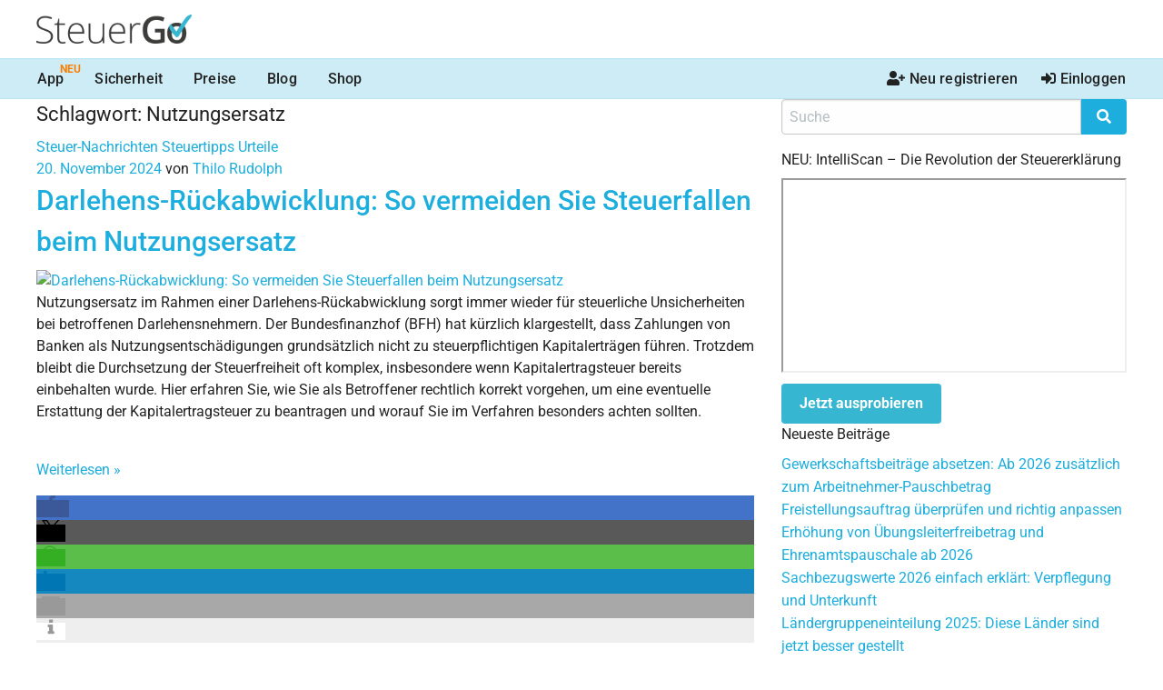

--- FILE ---
content_type: text/html; charset=utf-8
request_url: https://www.steuergo.de/blog/tag/nutzungsersatz/
body_size: 36714
content:
<!DOCTYPE html>
<!--[if IE 9]><html class="lt-ie10" lang="de" > <![endif]-->
<html class="no-js" lang="de" >
<head>
	<meta charset="utf-8"><script type="c29507e2104b85beab8b7116-text/javascript">(window.NREUM||(NREUM={})).init={privacy:{cookies_enabled:true},ajax:{deny_list:["bam.nr-data.net"]},feature_flags:["soft_nav"],distributed_tracing:{enabled:true}};(window.NREUM||(NREUM={})).loader_config={agentID:"1120303402",accountID:"92503",trustKey:"92503",xpid:"XQQCUVVACQMGUlNSBQYAVA==",licenseKey:"7770539d66",applicationID:"1066202772",browserID:"1120303402"};;/*! For license information please see nr-loader-spa-1.308.0.min.js.LICENSE.txt */
(()=>{var e,t,r={384:(e,t,r)=>{"use strict";r.d(t,{NT:()=>a,US:()=>u,Zm:()=>o,bQ:()=>d,dV:()=>c,pV:()=>l});var n=r(6154),i=r(1863),s=r(1910);const a={beacon:"bam.nr-data.net",errorBeacon:"bam.nr-data.net"};function o(){return n.gm.NREUM||(n.gm.NREUM={}),void 0===n.gm.newrelic&&(n.gm.newrelic=n.gm.NREUM),n.gm.NREUM}function c(){let e=o();return e.o||(e.o={ST:n.gm.setTimeout,SI:n.gm.setImmediate||n.gm.setInterval,CT:n.gm.clearTimeout,XHR:n.gm.XMLHttpRequest,REQ:n.gm.Request,EV:n.gm.Event,PR:n.gm.Promise,MO:n.gm.MutationObserver,FETCH:n.gm.fetch,WS:n.gm.WebSocket},(0,s.i)(...Object.values(e.o))),e}function d(e,t){let r=o();r.initializedAgents??={},t.initializedAt={ms:(0,i.t)(),date:new Date},r.initializedAgents[e]=t}function u(e,t){o()[e]=t}function l(){return function(){let e=o();const t=e.info||{};e.info={beacon:a.beacon,errorBeacon:a.errorBeacon,...t}}(),function(){let e=o();const t=e.init||{};e.init={...t}}(),c(),function(){let e=o();const t=e.loader_config||{};e.loader_config={...t}}(),o()}},782:(e,t,r)=>{"use strict";r.d(t,{T:()=>n});const n=r(860).K7.pageViewTiming},860:(e,t,r)=>{"use strict";r.d(t,{$J:()=>u,K7:()=>c,P3:()=>d,XX:()=>i,Yy:()=>o,df:()=>s,qY:()=>n,v4:()=>a});const n="events",i="jserrors",s="browser/blobs",a="rum",o="browser/logs",c={ajax:"ajax",genericEvents:"generic_events",jserrors:i,logging:"logging",metrics:"metrics",pageAction:"page_action",pageViewEvent:"page_view_event",pageViewTiming:"page_view_timing",sessionReplay:"session_replay",sessionTrace:"session_trace",softNav:"soft_navigations",spa:"spa"},d={[c.pageViewEvent]:1,[c.pageViewTiming]:2,[c.metrics]:3,[c.jserrors]:4,[c.spa]:5,[c.ajax]:6,[c.sessionTrace]:7,[c.softNav]:8,[c.sessionReplay]:9,[c.logging]:10,[c.genericEvents]:11},u={[c.pageViewEvent]:a,[c.pageViewTiming]:n,[c.ajax]:n,[c.spa]:n,[c.softNav]:n,[c.metrics]:i,[c.jserrors]:i,[c.sessionTrace]:s,[c.sessionReplay]:s,[c.logging]:o,[c.genericEvents]:"ins"}},944:(e,t,r)=>{"use strict";r.d(t,{R:()=>i});var n=r(3241);function i(e,t){"function"==typeof console.debug&&(console.debug("New Relic Warning: https://github.com/newrelic/newrelic-browser-agent/blob/main/docs/warning-codes.md#".concat(e),t),(0,n.W)({agentIdentifier:null,drained:null,type:"data",name:"warn",feature:"warn",data:{code:e,secondary:t}}))}},993:(e,t,r)=>{"use strict";r.d(t,{A$:()=>s,ET:()=>a,TZ:()=>o,p_:()=>i});var n=r(860);const i={ERROR:"ERROR",WARN:"WARN",INFO:"INFO",DEBUG:"DEBUG",TRACE:"TRACE"},s={OFF:0,ERROR:1,WARN:2,INFO:3,DEBUG:4,TRACE:5},a="log",o=n.K7.logging},1541:(e,t,r)=>{"use strict";r.d(t,{U:()=>i,f:()=>n});const n={MFE:"MFE",BA:"BA"};function i(e,t){if(2!==t?.harvestEndpointVersion)return{};const r=t.agentRef.runtime.appMetadata.agents[0].entityGuid;return e?{"source.id":e.id,"source.name":e.name,"source.type":e.type,"parent.id":e.parent?.id||r,"parent.type":e.parent?.type||n.BA}:{"entity.guid":r,appId:t.agentRef.info.applicationID}}},1687:(e,t,r)=>{"use strict";r.d(t,{Ak:()=>d,Ze:()=>h,x3:()=>u});var n=r(3241),i=r(7836),s=r(3606),a=r(860),o=r(2646);const c={};function d(e,t){const r={staged:!1,priority:a.P3[t]||0};l(e),c[e].get(t)||c[e].set(t,r)}function u(e,t){e&&c[e]&&(c[e].get(t)&&c[e].delete(t),p(e,t,!1),c[e].size&&f(e))}function l(e){if(!e)throw new Error("agentIdentifier required");c[e]||(c[e]=new Map)}function h(e="",t="feature",r=!1){if(l(e),!e||!c[e].get(t)||r)return p(e,t);c[e].get(t).staged=!0,f(e)}function f(e){const t=Array.from(c[e]);t.every(([e,t])=>t.staged)&&(t.sort((e,t)=>e[1].priority-t[1].priority),t.forEach(([t])=>{c[e].delete(t),p(e,t)}))}function p(e,t,r=!0){const a=e?i.ee.get(e):i.ee,c=s.i.handlers;if(!a.aborted&&a.backlog&&c){if((0,n.W)({agentIdentifier:e,type:"lifecycle",name:"drain",feature:t}),r){const e=a.backlog[t],r=c[t];if(r){for(let t=0;e&&t<e.length;++t)g(e[t],r);Object.entries(r).forEach(([e,t])=>{Object.values(t||{}).forEach(t=>{t[0]?.on&&t[0]?.context()instanceof o.y&&t[0].on(e,t[1])})})}}a.isolatedBacklog||delete c[t],a.backlog[t]=null,a.emit("drain-"+t,[])}}function g(e,t){var r=e[1];Object.values(t[r]||{}).forEach(t=>{var r=e[0];if(t[0]===r){var n=t[1],i=e[3],s=e[2];n.apply(i,s)}})}},1738:(e,t,r)=>{"use strict";r.d(t,{U:()=>f,Y:()=>h});var n=r(3241),i=r(9908),s=r(1863),a=r(944),o=r(5701),c=r(3969),d=r(8362),u=r(860),l=r(4261);function h(e,t,r,s){const h=s||r;!h||h[e]&&h[e]!==d.d.prototype[e]||(h[e]=function(){(0,i.p)(c.xV,["API/"+e+"/called"],void 0,u.K7.metrics,r.ee),(0,n.W)({agentIdentifier:r.agentIdentifier,drained:!!o.B?.[r.agentIdentifier],type:"data",name:"api",feature:l.Pl+e,data:{}});try{return t.apply(this,arguments)}catch(e){(0,a.R)(23,e)}})}function f(e,t,r,n,a){const o=e.info;null===r?delete o.jsAttributes[t]:o.jsAttributes[t]=r,(a||null===r)&&(0,i.p)(l.Pl+n,[(0,s.t)(),t,r],void 0,"session",e.ee)}},1741:(e,t,r)=>{"use strict";r.d(t,{W:()=>s});var n=r(944),i=r(4261);class s{#e(e,...t){if(this[e]!==s.prototype[e])return this[e](...t);(0,n.R)(35,e)}addPageAction(e,t){return this.#e(i.hG,e,t)}register(e){return this.#e(i.eY,e)}recordCustomEvent(e,t){return this.#e(i.fF,e,t)}setPageViewName(e,t){return this.#e(i.Fw,e,t)}setCustomAttribute(e,t,r){return this.#e(i.cD,e,t,r)}noticeError(e,t){return this.#e(i.o5,e,t)}setUserId(e,t=!1){return this.#e(i.Dl,e,t)}setApplicationVersion(e){return this.#e(i.nb,e)}setErrorHandler(e){return this.#e(i.bt,e)}addRelease(e,t){return this.#e(i.k6,e,t)}log(e,t){return this.#e(i.$9,e,t)}start(){return this.#e(i.d3)}finished(e){return this.#e(i.BL,e)}recordReplay(){return this.#e(i.CH)}pauseReplay(){return this.#e(i.Tb)}addToTrace(e){return this.#e(i.U2,e)}setCurrentRouteName(e){return this.#e(i.PA,e)}interaction(e){return this.#e(i.dT,e)}wrapLogger(e,t,r){return this.#e(i.Wb,e,t,r)}measure(e,t){return this.#e(i.V1,e,t)}consent(e){return this.#e(i.Pv,e)}}},1863:(e,t,r)=>{"use strict";function n(){return Math.floor(performance.now())}r.d(t,{t:()=>n})},1910:(e,t,r)=>{"use strict";r.d(t,{i:()=>s});var n=r(944);const i=new Map;function s(...e){return e.every(e=>{if(i.has(e))return i.get(e);const t="function"==typeof e?e.toString():"",r=t.includes("[native code]"),s=t.includes("nrWrapper");return r||s||(0,n.R)(64,e?.name||t),i.set(e,r),r})}},2555:(e,t,r)=>{"use strict";r.d(t,{D:()=>o,f:()=>a});var n=r(384),i=r(8122);const s={beacon:n.NT.beacon,errorBeacon:n.NT.errorBeacon,licenseKey:void 0,applicationID:void 0,sa:void 0,queueTime:void 0,applicationTime:void 0,ttGuid:void 0,user:void 0,account:void 0,product:void 0,extra:void 0,jsAttributes:{},userAttributes:void 0,atts:void 0,transactionName:void 0,tNamePlain:void 0};function a(e){try{return!!e.licenseKey&&!!e.errorBeacon&&!!e.applicationID}catch(e){return!1}}const o=e=>(0,i.a)(e,s)},2614:(e,t,r)=>{"use strict";r.d(t,{BB:()=>a,H3:()=>n,g:()=>d,iL:()=>c,tS:()=>o,uh:()=>i,wk:()=>s});const n="NRBA",i="SESSION",s=144e5,a=18e5,o={STARTED:"session-started",PAUSE:"session-pause",RESET:"session-reset",RESUME:"session-resume",UPDATE:"session-update"},c={SAME_TAB:"same-tab",CROSS_TAB:"cross-tab"},d={OFF:0,FULL:1,ERROR:2}},2646:(e,t,r)=>{"use strict";r.d(t,{y:()=>n});class n{constructor(e){this.contextId=e}}},2843:(e,t,r)=>{"use strict";r.d(t,{G:()=>s,u:()=>i});var n=r(3878);function i(e,t=!1,r,i){(0,n.DD)("visibilitychange",function(){if(t)return void("hidden"===document.visibilityState&&e());e(document.visibilityState)},r,i)}function s(e,t,r){(0,n.sp)("pagehide",e,t,r)}},3241:(e,t,r)=>{"use strict";r.d(t,{W:()=>s});var n=r(6154);const i="newrelic";function s(e={}){try{n.gm.dispatchEvent(new CustomEvent(i,{detail:e}))}catch(e){}}},3304:(e,t,r)=>{"use strict";r.d(t,{A:()=>s});var n=r(7836);const i=()=>{const e=new WeakSet;return(t,r)=>{if("object"==typeof r&&null!==r){if(e.has(r))return;e.add(r)}return r}};function s(e){try{return JSON.stringify(e,i())??""}catch(e){try{n.ee.emit("internal-error",[e])}catch(e){}return""}}},3333:(e,t,r)=>{"use strict";r.d(t,{$v:()=>u,TZ:()=>n,Xh:()=>c,Zp:()=>i,kd:()=>d,mq:()=>o,nf:()=>a,qN:()=>s});const n=r(860).K7.genericEvents,i=["auxclick","click","copy","keydown","paste","scrollend"],s=["focus","blur"],a=4,o=1e3,c=2e3,d=["PageAction","UserAction","BrowserPerformance"],u={RESOURCES:"experimental.resources",REGISTER:"register"}},3434:(e,t,r)=>{"use strict";r.d(t,{Jt:()=>s,YM:()=>d});var n=r(7836),i=r(5607);const s="nr@original:".concat(i.W),a=50;var o=Object.prototype.hasOwnProperty,c=!1;function d(e,t){return e||(e=n.ee),r.inPlace=function(e,t,n,i,s){n||(n="");const a="-"===n.charAt(0);for(let o=0;o<t.length;o++){const c=t[o],d=e[c];l(d)||(e[c]=r(d,a?c+n:n,i,c,s))}},r.flag=s,r;function r(t,r,n,c,d){return l(t)?t:(r||(r=""),nrWrapper[s]=t,function(e,t,r){if(Object.defineProperty&&Object.keys)try{return Object.keys(e).forEach(function(r){Object.defineProperty(t,r,{get:function(){return e[r]},set:function(t){return e[r]=t,t}})}),t}catch(e){u([e],r)}for(var n in e)o.call(e,n)&&(t[n]=e[n])}(t,nrWrapper,e),nrWrapper);function nrWrapper(){var s,o,l,h;let f;try{o=this,s=[...arguments],l="function"==typeof n?n(s,o):n||{}}catch(t){u([t,"",[s,o,c],l],e)}i(r+"start",[s,o,c],l,d);const p=performance.now();let g;try{return h=t.apply(o,s),g=performance.now(),h}catch(e){throw g=performance.now(),i(r+"err",[s,o,e],l,d),f=e,f}finally{const e=g-p,t={start:p,end:g,duration:e,isLongTask:e>=a,methodName:c,thrownError:f};t.isLongTask&&i("long-task",[t,o],l,d),i(r+"end",[s,o,h],l,d)}}}function i(r,n,i,s){if(!c||t){var a=c;c=!0;try{e.emit(r,n,i,t,s)}catch(t){u([t,r,n,i],e)}c=a}}}function u(e,t){t||(t=n.ee);try{t.emit("internal-error",e)}catch(e){}}function l(e){return!(e&&"function"==typeof e&&e.apply&&!e[s])}},3606:(e,t,r)=>{"use strict";r.d(t,{i:()=>s});var n=r(9908);s.on=a;var i=s.handlers={};function s(e,t,r,s){a(s||n.d,i,e,t,r)}function a(e,t,r,i,s){s||(s="feature"),e||(e=n.d);var a=t[s]=t[s]||{};(a[r]=a[r]||[]).push([e,i])}},3738:(e,t,r)=>{"use strict";r.d(t,{He:()=>i,Kp:()=>o,Lc:()=>d,Rz:()=>u,TZ:()=>n,bD:()=>s,d3:()=>a,jx:()=>l,sl:()=>h,uP:()=>c});const n=r(860).K7.sessionTrace,i="bstResource",s="resource",a="-start",o="-end",c="fn"+a,d="fn"+o,u="pushState",l=1e3,h=3e4},3785:(e,t,r)=>{"use strict";r.d(t,{R:()=>c,b:()=>d});var n=r(9908),i=r(1863),s=r(860),a=r(3969),o=r(993);function c(e,t,r={},c=o.p_.INFO,d=!0,u,l=(0,i.t)()){(0,n.p)(a.xV,["API/logging/".concat(c.toLowerCase(),"/called")],void 0,s.K7.metrics,e),(0,n.p)(o.ET,[l,t,r,c,d,u],void 0,s.K7.logging,e)}function d(e){return"string"==typeof e&&Object.values(o.p_).some(t=>t===e.toUpperCase().trim())}},3878:(e,t,r)=>{"use strict";function n(e,t){return{capture:e,passive:!1,signal:t}}function i(e,t,r=!1,i){window.addEventListener(e,t,n(r,i))}function s(e,t,r=!1,i){document.addEventListener(e,t,n(r,i))}r.d(t,{DD:()=>s,jT:()=>n,sp:()=>i})},3962:(e,t,r)=>{"use strict";r.d(t,{AM:()=>a,O2:()=>l,OV:()=>s,Qu:()=>h,TZ:()=>c,ih:()=>f,pP:()=>o,t1:()=>u,tC:()=>i,wD:()=>d});var n=r(860);const i=["click","keydown","submit"],s="popstate",a="api",o="initialPageLoad",c=n.K7.softNav,d=5e3,u=500,l={INITIAL_PAGE_LOAD:"",ROUTE_CHANGE:1,UNSPECIFIED:2},h={INTERACTION:1,AJAX:2,CUSTOM_END:3,CUSTOM_TRACER:4},f={IP:"in progress",PF:"pending finish",FIN:"finished",CAN:"cancelled"}},3969:(e,t,r)=>{"use strict";r.d(t,{TZ:()=>n,XG:()=>o,rs:()=>i,xV:()=>a,z_:()=>s});const n=r(860).K7.metrics,i="sm",s="cm",a="storeSupportabilityMetrics",o="storeEventMetrics"},4234:(e,t,r)=>{"use strict";r.d(t,{W:()=>s});var n=r(7836),i=r(1687);class s{constructor(e,t){this.agentIdentifier=e,this.ee=n.ee.get(e),this.featureName=t,this.blocked=!1}deregisterDrain(){(0,i.x3)(this.agentIdentifier,this.featureName)}}},4261:(e,t,r)=>{"use strict";r.d(t,{$9:()=>u,BL:()=>c,CH:()=>p,Dl:()=>R,Fw:()=>w,PA:()=>v,Pl:()=>n,Pv:()=>A,Tb:()=>h,U2:()=>a,V1:()=>E,Wb:()=>T,bt:()=>y,cD:()=>b,d3:()=>x,dT:()=>d,eY:()=>g,fF:()=>f,hG:()=>s,hw:()=>i,k6:()=>o,nb:()=>m,o5:()=>l});const n="api-",i=n+"ixn-",s="addPageAction",a="addToTrace",o="addRelease",c="finished",d="interaction",u="log",l="noticeError",h="pauseReplay",f="recordCustomEvent",p="recordReplay",g="register",m="setApplicationVersion",v="setCurrentRouteName",b="setCustomAttribute",y="setErrorHandler",w="setPageViewName",R="setUserId",x="start",T="wrapLogger",E="measure",A="consent"},5205:(e,t,r)=>{"use strict";r.d(t,{j:()=>S});var n=r(384),i=r(1741);var s=r(2555),a=r(3333);const o=e=>{if(!e||"string"!=typeof e)return!1;try{document.createDocumentFragment().querySelector(e)}catch{return!1}return!0};var c=r(2614),d=r(944),u=r(8122);const l="[data-nr-mask]",h=e=>(0,u.a)(e,(()=>{const e={feature_flags:[],experimental:{allow_registered_children:!1,resources:!1},mask_selector:"*",block_selector:"[data-nr-block]",mask_input_options:{color:!1,date:!1,"datetime-local":!1,email:!1,month:!1,number:!1,range:!1,search:!1,tel:!1,text:!1,time:!1,url:!1,week:!1,textarea:!1,select:!1,password:!0}};return{ajax:{deny_list:void 0,block_internal:!0,enabled:!0,autoStart:!0},api:{get allow_registered_children(){return e.feature_flags.includes(a.$v.REGISTER)||e.experimental.allow_registered_children},set allow_registered_children(t){e.experimental.allow_registered_children=t},duplicate_registered_data:!1},browser_consent_mode:{enabled:!1},distributed_tracing:{enabled:void 0,exclude_newrelic_header:void 0,cors_use_newrelic_header:void 0,cors_use_tracecontext_headers:void 0,allowed_origins:void 0},get feature_flags(){return e.feature_flags},set feature_flags(t){e.feature_flags=t},generic_events:{enabled:!0,autoStart:!0},harvest:{interval:30},jserrors:{enabled:!0,autoStart:!0},logging:{enabled:!0,autoStart:!0},metrics:{enabled:!0,autoStart:!0},obfuscate:void 0,page_action:{enabled:!0},page_view_event:{enabled:!0,autoStart:!0},page_view_timing:{enabled:!0,autoStart:!0},performance:{capture_marks:!1,capture_measures:!1,capture_detail:!0,resources:{get enabled(){return e.feature_flags.includes(a.$v.RESOURCES)||e.experimental.resources},set enabled(t){e.experimental.resources=t},asset_types:[],first_party_domains:[],ignore_newrelic:!0}},privacy:{cookies_enabled:!0},proxy:{assets:void 0,beacon:void 0},session:{expiresMs:c.wk,inactiveMs:c.BB},session_replay:{autoStart:!0,enabled:!1,preload:!1,sampling_rate:10,error_sampling_rate:100,collect_fonts:!1,inline_images:!1,fix_stylesheets:!0,mask_all_inputs:!0,get mask_text_selector(){return e.mask_selector},set mask_text_selector(t){o(t)?e.mask_selector="".concat(t,",").concat(l):""===t||null===t?e.mask_selector=l:(0,d.R)(5,t)},get block_class(){return"nr-block"},get ignore_class(){return"nr-ignore"},get mask_text_class(){return"nr-mask"},get block_selector(){return e.block_selector},set block_selector(t){o(t)?e.block_selector+=",".concat(t):""!==t&&(0,d.R)(6,t)},get mask_input_options(){return e.mask_input_options},set mask_input_options(t){t&&"object"==typeof t?e.mask_input_options={...t,password:!0}:(0,d.R)(7,t)}},session_trace:{enabled:!0,autoStart:!0},soft_navigations:{enabled:!0,autoStart:!0},spa:{enabled:!0,autoStart:!0},ssl:void 0,user_actions:{enabled:!0,elementAttributes:["id","className","tagName","type"]}}})());var f=r(6154),p=r(9324);let g=0;const m={buildEnv:p.F3,distMethod:p.Xs,version:p.xv,originTime:f.WN},v={consented:!1},b={appMetadata:{},get consented(){return this.session?.state?.consent||v.consented},set consented(e){v.consented=e},customTransaction:void 0,denyList:void 0,disabled:!1,harvester:void 0,isolatedBacklog:!1,isRecording:!1,loaderType:void 0,maxBytes:3e4,obfuscator:void 0,onerror:void 0,ptid:void 0,releaseIds:{},session:void 0,timeKeeper:void 0,registeredEntities:[],jsAttributesMetadata:{bytes:0},get harvestCount(){return++g}},y=e=>{const t=(0,u.a)(e,b),r=Object.keys(m).reduce((e,t)=>(e[t]={value:m[t],writable:!1,configurable:!0,enumerable:!0},e),{});return Object.defineProperties(t,r)};var w=r(5701);const R=e=>{const t=e.startsWith("http");e+="/",r.p=t?e:"https://"+e};var x=r(7836),T=r(3241);const E={accountID:void 0,trustKey:void 0,agentID:void 0,licenseKey:void 0,applicationID:void 0,xpid:void 0},A=e=>(0,u.a)(e,E),_=new Set;function S(e,t={},r,a){let{init:o,info:c,loader_config:d,runtime:u={},exposed:l=!0}=t;if(!c){const e=(0,n.pV)();o=e.init,c=e.info,d=e.loader_config}e.init=h(o||{}),e.loader_config=A(d||{}),c.jsAttributes??={},f.bv&&(c.jsAttributes.isWorker=!0),e.info=(0,s.D)(c);const p=e.init,g=[c.beacon,c.errorBeacon];_.has(e.agentIdentifier)||(p.proxy.assets&&(R(p.proxy.assets),g.push(p.proxy.assets)),p.proxy.beacon&&g.push(p.proxy.beacon),e.beacons=[...g],function(e){const t=(0,n.pV)();Object.getOwnPropertyNames(i.W.prototype).forEach(r=>{const n=i.W.prototype[r];if("function"!=typeof n||"constructor"===n)return;let s=t[r];e[r]&&!1!==e.exposed&&"micro-agent"!==e.runtime?.loaderType&&(t[r]=(...t)=>{const n=e[r](...t);return s?s(...t):n})})}(e),(0,n.US)("activatedFeatures",w.B)),u.denyList=[...p.ajax.deny_list||[],...p.ajax.block_internal?g:[]],u.ptid=e.agentIdentifier,u.loaderType=r,e.runtime=y(u),_.has(e.agentIdentifier)||(e.ee=x.ee.get(e.agentIdentifier),e.exposed=l,(0,T.W)({agentIdentifier:e.agentIdentifier,drained:!!w.B?.[e.agentIdentifier],type:"lifecycle",name:"initialize",feature:void 0,data:e.config})),_.add(e.agentIdentifier)}},5270:(e,t,r)=>{"use strict";r.d(t,{Aw:()=>a,SR:()=>s,rF:()=>o});var n=r(384),i=r(7767);function s(e){return!!(0,n.dV)().o.MO&&(0,i.V)(e)&&!0===e?.session_trace.enabled}function a(e){return!0===e?.session_replay.preload&&s(e)}function o(e,t){try{if("string"==typeof t?.type){if("password"===t.type.toLowerCase())return"*".repeat(e?.length||0);if(void 0!==t?.dataset?.nrUnmask||t?.classList?.contains("nr-unmask"))return e}}catch(e){}return"string"==typeof e?e.replace(/[\S]/g,"*"):"*".repeat(e?.length||0)}},5289:(e,t,r)=>{"use strict";r.d(t,{GG:()=>a,Qr:()=>c,sB:()=>o});var n=r(3878),i=r(6389);function s(){return"undefined"==typeof document||"complete"===document.readyState}function a(e,t){if(s())return e();const r=(0,i.J)(e),a=setInterval(()=>{s()&&(clearInterval(a),r())},500);(0,n.sp)("load",r,t)}function o(e){if(s())return e();(0,n.DD)("DOMContentLoaded",e)}function c(e){if(s())return e();(0,n.sp)("popstate",e)}},5607:(e,t,r)=>{"use strict";r.d(t,{W:()=>n});const n=(0,r(9566).bz)()},5701:(e,t,r)=>{"use strict";r.d(t,{B:()=>s,t:()=>a});var n=r(3241);const i=new Set,s={};function a(e,t){const r=t.agentIdentifier;s[r]??={},e&&"object"==typeof e&&(i.has(r)||(t.ee.emit("rumresp",[e]),s[r]=e,i.add(r),(0,n.W)({agentIdentifier:r,loaded:!0,drained:!0,type:"lifecycle",name:"load",feature:void 0,data:e})))}},6154:(e,t,r)=>{"use strict";r.d(t,{OF:()=>d,RI:()=>i,WN:()=>h,bv:()=>s,eN:()=>f,gm:()=>a,lR:()=>l,m:()=>c,mw:()=>o,sb:()=>u});var n=r(1863);const i="undefined"!=typeof window&&!!window.document,s="undefined"!=typeof WorkerGlobalScope&&("undefined"!=typeof self&&self instanceof WorkerGlobalScope&&self.navigator instanceof WorkerNavigator||"undefined"!=typeof globalThis&&globalThis instanceof WorkerGlobalScope&&globalThis.navigator instanceof WorkerNavigator),a=i?window:"undefined"!=typeof WorkerGlobalScope&&("undefined"!=typeof self&&self instanceof WorkerGlobalScope&&self||"undefined"!=typeof globalThis&&globalThis instanceof WorkerGlobalScope&&globalThis),o=Boolean("hidden"===a?.document?.visibilityState),c=""+a?.location,d=/iPad|iPhone|iPod/.test(a.navigator?.userAgent),u=d&&"undefined"==typeof SharedWorker,l=(()=>{const e=a.navigator?.userAgent?.match(/Firefox[/\s](\d+\.\d+)/);return Array.isArray(e)&&e.length>=2?+e[1]:0})(),h=Date.now()-(0,n.t)(),f=()=>"undefined"!=typeof PerformanceNavigationTiming&&a?.performance?.getEntriesByType("navigation")?.[0]?.responseStart},6344:(e,t,r)=>{"use strict";r.d(t,{BB:()=>u,Qb:()=>l,TZ:()=>i,Ug:()=>a,Vh:()=>s,_s:()=>o,bc:()=>d,yP:()=>c});var n=r(2614);const i=r(860).K7.sessionReplay,s="errorDuringReplay",a=.12,o={DomContentLoaded:0,Load:1,FullSnapshot:2,IncrementalSnapshot:3,Meta:4,Custom:5},c={[n.g.ERROR]:15e3,[n.g.FULL]:3e5,[n.g.OFF]:0},d={RESET:{message:"Session was reset",sm:"Reset"},IMPORT:{message:"Recorder failed to import",sm:"Import"},TOO_MANY:{message:"429: Too Many Requests",sm:"Too-Many"},TOO_BIG:{message:"Payload was too large",sm:"Too-Big"},CROSS_TAB:{message:"Session Entity was set to OFF on another tab",sm:"Cross-Tab"},ENTITLEMENTS:{message:"Session Replay is not allowed and will not be started",sm:"Entitlement"}},u=5e3,l={API:"api",RESUME:"resume",SWITCH_TO_FULL:"switchToFull",INITIALIZE:"initialize",PRELOAD:"preload"}},6389:(e,t,r)=>{"use strict";function n(e,t=500,r={}){const n=r?.leading||!1;let i;return(...r)=>{n&&void 0===i&&(e.apply(this,r),i=setTimeout(()=>{i=clearTimeout(i)},t)),n||(clearTimeout(i),i=setTimeout(()=>{e.apply(this,r)},t))}}function i(e){let t=!1;return(...r)=>{t||(t=!0,e.apply(this,r))}}r.d(t,{J:()=>i,s:()=>n})},6630:(e,t,r)=>{"use strict";r.d(t,{T:()=>n});const n=r(860).K7.pageViewEvent},6774:(e,t,r)=>{"use strict";r.d(t,{T:()=>n});const n=r(860).K7.jserrors},7295:(e,t,r)=>{"use strict";r.d(t,{Xv:()=>a,gX:()=>i,iW:()=>s});var n=[];function i(e){if(!e||s(e))return!1;if(0===n.length)return!0;if("*"===n[0].hostname)return!1;for(var t=0;t<n.length;t++){var r=n[t];if(r.hostname.test(e.hostname)&&r.pathname.test(e.pathname))return!1}return!0}function s(e){return void 0===e.hostname}function a(e){if(n=[],e&&e.length)for(var t=0;t<e.length;t++){let r=e[t];if(!r)continue;if("*"===r)return void(n=[{hostname:"*"}]);0===r.indexOf("http://")?r=r.substring(7):0===r.indexOf("https://")&&(r=r.substring(8));const i=r.indexOf("/");let s,a;i>0?(s=r.substring(0,i),a=r.substring(i)):(s=r,a="*");let[c]=s.split(":");n.push({hostname:o(c),pathname:o(a,!0)})}}function o(e,t=!1){const r=e.replace(/[.+?^${}()|[\]\\]/g,e=>"\\"+e).replace(/\*/g,".*?");return new RegExp((t?"^":"")+r+"$")}},7485:(e,t,r)=>{"use strict";r.d(t,{D:()=>i});var n=r(6154);function i(e){if(0===(e||"").indexOf("data:"))return{protocol:"data"};try{const t=new URL(e,location.href),r={port:t.port,hostname:t.hostname,pathname:t.pathname,search:t.search,protocol:t.protocol.slice(0,t.protocol.indexOf(":")),sameOrigin:t.protocol===n.gm?.location?.protocol&&t.host===n.gm?.location?.host};return r.port&&""!==r.port||("http:"===t.protocol&&(r.port="80"),"https:"===t.protocol&&(r.port="443")),r.pathname&&""!==r.pathname?r.pathname.startsWith("/")||(r.pathname="/".concat(r.pathname)):r.pathname="/",r}catch(e){return{}}}},7699:(e,t,r)=>{"use strict";r.d(t,{It:()=>s,KC:()=>o,No:()=>i,qh:()=>a});var n=r(860);const i=16e3,s=1e6,a="SESSION_ERROR",o={[n.K7.logging]:!0,[n.K7.genericEvents]:!1,[n.K7.jserrors]:!1,[n.K7.ajax]:!1}},7767:(e,t,r)=>{"use strict";r.d(t,{V:()=>i});var n=r(6154);const i=e=>n.RI&&!0===e?.privacy.cookies_enabled},7836:(e,t,r)=>{"use strict";r.d(t,{P:()=>o,ee:()=>c});var n=r(384),i=r(8990),s=r(2646),a=r(5607);const o="nr@context:".concat(a.W),c=function e(t,r){var n={},a={},u={},l=!1;try{l=16===r.length&&d.initializedAgents?.[r]?.runtime.isolatedBacklog}catch(e){}var h={on:p,addEventListener:p,removeEventListener:function(e,t){var r=n[e];if(!r)return;for(var i=0;i<r.length;i++)r[i]===t&&r.splice(i,1)},emit:function(e,r,n,i,s){!1!==s&&(s=!0);if(c.aborted&&!i)return;t&&s&&t.emit(e,r,n);var o=f(n);g(e).forEach(e=>{e.apply(o,r)});var d=v()[a[e]];d&&d.push([h,e,r,o]);return o},get:m,listeners:g,context:f,buffer:function(e,t){const r=v();if(t=t||"feature",h.aborted)return;Object.entries(e||{}).forEach(([e,n])=>{a[n]=t,t in r||(r[t]=[])})},abort:function(){h._aborted=!0,Object.keys(h.backlog).forEach(e=>{delete h.backlog[e]})},isBuffering:function(e){return!!v()[a[e]]},debugId:r,backlog:l?{}:t&&"object"==typeof t.backlog?t.backlog:{},isolatedBacklog:l};return Object.defineProperty(h,"aborted",{get:()=>{let e=h._aborted||!1;return e||(t&&(e=t.aborted),e)}}),h;function f(e){return e&&e instanceof s.y?e:e?(0,i.I)(e,o,()=>new s.y(o)):new s.y(o)}function p(e,t){n[e]=g(e).concat(t)}function g(e){return n[e]||[]}function m(t){return u[t]=u[t]||e(h,t)}function v(){return h.backlog}}(void 0,"globalEE"),d=(0,n.Zm)();d.ee||(d.ee=c)},8122:(e,t,r)=>{"use strict";r.d(t,{a:()=>i});var n=r(944);function i(e,t){try{if(!e||"object"!=typeof e)return(0,n.R)(3);if(!t||"object"!=typeof t)return(0,n.R)(4);const r=Object.create(Object.getPrototypeOf(t),Object.getOwnPropertyDescriptors(t)),s=0===Object.keys(r).length?e:r;for(let a in s)if(void 0!==e[a])try{if(null===e[a]){r[a]=null;continue}Array.isArray(e[a])&&Array.isArray(t[a])?r[a]=Array.from(new Set([...e[a],...t[a]])):"object"==typeof e[a]&&"object"==typeof t[a]?r[a]=i(e[a],t[a]):r[a]=e[a]}catch(e){r[a]||(0,n.R)(1,e)}return r}catch(e){(0,n.R)(2,e)}}},8139:(e,t,r)=>{"use strict";r.d(t,{u:()=>h});var n=r(7836),i=r(3434),s=r(8990),a=r(6154);const o={},c=a.gm.XMLHttpRequest,d="addEventListener",u="removeEventListener",l="nr@wrapped:".concat(n.P);function h(e){var t=function(e){return(e||n.ee).get("events")}(e);if(o[t.debugId]++)return t;o[t.debugId]=1;var r=(0,i.YM)(t,!0);function h(e){r.inPlace(e,[d,u],"-",p)}function p(e,t){return e[1]}return"getPrototypeOf"in Object&&(a.RI&&f(document,h),c&&f(c.prototype,h),f(a.gm,h)),t.on(d+"-start",function(e,t){var n=e[1];if(null!==n&&("function"==typeof n||"object"==typeof n)&&"newrelic"!==e[0]){var i=(0,s.I)(n,l,function(){var e={object:function(){if("function"!=typeof n.handleEvent)return;return n.handleEvent.apply(n,arguments)},function:n}[typeof n];return e?r(e,"fn-",null,e.name||"anonymous"):n});this.wrapped=e[1]=i}}),t.on(u+"-start",function(e){e[1]=this.wrapped||e[1]}),t}function f(e,t,...r){let n=e;for(;"object"==typeof n&&!Object.prototype.hasOwnProperty.call(n,d);)n=Object.getPrototypeOf(n);n&&t(n,...r)}},8362:(e,t,r)=>{"use strict";r.d(t,{d:()=>s});var n=r(9566),i=r(1741);class s extends i.W{agentIdentifier=(0,n.LA)(16)}},8374:(e,t,r)=>{r.nc=(()=>{try{return document?.currentScript?.nonce}catch(e){}return""})()},8990:(e,t,r)=>{"use strict";r.d(t,{I:()=>i});var n=Object.prototype.hasOwnProperty;function i(e,t,r){if(n.call(e,t))return e[t];var i=r();if(Object.defineProperty&&Object.keys)try{return Object.defineProperty(e,t,{value:i,writable:!0,enumerable:!1}),i}catch(e){}return e[t]=i,i}},9119:(e,t,r)=>{"use strict";r.d(t,{L:()=>s});var n=/([^?#]*)[^#]*(#[^?]*|$).*/,i=/([^?#]*)().*/;function s(e,t){return e?e.replace(t?n:i,"$1$2"):e}},9300:(e,t,r)=>{"use strict";r.d(t,{T:()=>n});const n=r(860).K7.ajax},9324:(e,t,r)=>{"use strict";r.d(t,{AJ:()=>a,F3:()=>i,Xs:()=>s,Yq:()=>o,xv:()=>n});const n="1.308.0",i="PROD",s="CDN",a="@newrelic/rrweb",o="1.0.1"},9566:(e,t,r)=>{"use strict";r.d(t,{LA:()=>o,ZF:()=>c,bz:()=>a,el:()=>d});var n=r(6154);const i="xxxxxxxx-xxxx-4xxx-yxxx-xxxxxxxxxxxx";function s(e,t){return e?15&e[t]:16*Math.random()|0}function a(){const e=n.gm?.crypto||n.gm?.msCrypto;let t,r=0;return e&&e.getRandomValues&&(t=e.getRandomValues(new Uint8Array(30))),i.split("").map(e=>"x"===e?s(t,r++).toString(16):"y"===e?(3&s()|8).toString(16):e).join("")}function o(e){const t=n.gm?.crypto||n.gm?.msCrypto;let r,i=0;t&&t.getRandomValues&&(r=t.getRandomValues(new Uint8Array(e)));const a=[];for(var o=0;o<e;o++)a.push(s(r,i++).toString(16));return a.join("")}function c(){return o(16)}function d(){return o(32)}},9908:(e,t,r)=>{"use strict";r.d(t,{d:()=>n,p:()=>i});var n=r(7836).ee.get("handle");function i(e,t,r,i,s){s?(s.buffer([e],i),s.emit(e,t,r)):(n.buffer([e],i),n.emit(e,t,r))}}},n={};function i(e){var t=n[e];if(void 0!==t)return t.exports;var s=n[e]={exports:{}};return r[e](s,s.exports,i),s.exports}i.m=r,i.d=(e,t)=>{for(var r in t)i.o(t,r)&&!i.o(e,r)&&Object.defineProperty(e,r,{enumerable:!0,get:t[r]})},i.f={},i.e=e=>Promise.all(Object.keys(i.f).reduce((t,r)=>(i.f[r](e,t),t),[])),i.u=e=>({212:"nr-spa-compressor",249:"nr-spa-recorder",478:"nr-spa"}[e]+"-1.308.0.min.js"),i.o=(e,t)=>Object.prototype.hasOwnProperty.call(e,t),e={},t="NRBA-1.308.0.PROD:",i.l=(r,n,s,a)=>{if(e[r])e[r].push(n);else{var o,c;if(void 0!==s)for(var d=document.getElementsByTagName("script"),u=0;u<d.length;u++){var l=d[u];if(l.getAttribute("src")==r||l.getAttribute("data-webpack")==t+s){o=l;break}}if(!o){c=!0;var h={478:"sha512-RSfSVnmHk59T/uIPbdSE0LPeqcEdF4/+XhfJdBuccH5rYMOEZDhFdtnh6X6nJk7hGpzHd9Ujhsy7lZEz/ORYCQ==",249:"sha512-ehJXhmntm85NSqW4MkhfQqmeKFulra3klDyY0OPDUE+sQ3GokHlPh1pmAzuNy//3j4ac6lzIbmXLvGQBMYmrkg==",212:"sha512-B9h4CR46ndKRgMBcK+j67uSR2RCnJfGefU+A7FrgR/k42ovXy5x/MAVFiSvFxuVeEk/pNLgvYGMp1cBSK/G6Fg=="};(o=document.createElement("script")).charset="utf-8",i.nc&&o.setAttribute("nonce",i.nc),o.setAttribute("data-webpack",t+s),o.src=r,0!==o.src.indexOf(window.location.origin+"/")&&(o.crossOrigin="anonymous"),h[a]&&(o.integrity=h[a])}e[r]=[n];var f=(t,n)=>{o.onerror=o.onload=null,clearTimeout(p);var i=e[r];if(delete e[r],o.parentNode&&o.parentNode.removeChild(o),i&&i.forEach(e=>e(n)),t)return t(n)},p=setTimeout(f.bind(null,void 0,{type:"timeout",target:o}),12e4);o.onerror=f.bind(null,o.onerror),o.onload=f.bind(null,o.onload),c&&document.head.appendChild(o)}},i.r=e=>{"undefined"!=typeof Symbol&&Symbol.toStringTag&&Object.defineProperty(e,Symbol.toStringTag,{value:"Module"}),Object.defineProperty(e,"__esModule",{value:!0})},i.p="https://js-agent.newrelic.com/",(()=>{var e={38:0,788:0};i.f.j=(t,r)=>{var n=i.o(e,t)?e[t]:void 0;if(0!==n)if(n)r.push(n[2]);else{var s=new Promise((r,i)=>n=e[t]=[r,i]);r.push(n[2]=s);var a=i.p+i.u(t),o=new Error;i.l(a,r=>{if(i.o(e,t)&&(0!==(n=e[t])&&(e[t]=void 0),n)){var s=r&&("load"===r.type?"missing":r.type),a=r&&r.target&&r.target.src;o.message="Loading chunk "+t+" failed: ("+s+": "+a+")",o.name="ChunkLoadError",o.type=s,o.request=a,n[1](o)}},"chunk-"+t,t)}};var t=(t,r)=>{var n,s,[a,o,c]=r,d=0;if(a.some(t=>0!==e[t])){for(n in o)i.o(o,n)&&(i.m[n]=o[n]);if(c)c(i)}for(t&&t(r);d<a.length;d++)s=a[d],i.o(e,s)&&e[s]&&e[s][0](),e[s]=0},r=self["webpackChunk:NRBA-1.308.0.PROD"]=self["webpackChunk:NRBA-1.308.0.PROD"]||[];r.forEach(t.bind(null,0)),r.push=t.bind(null,r.push.bind(r))})(),(()=>{"use strict";i(8374);var e=i(8362),t=i(860);const r=Object.values(t.K7);var n=i(5205);var s=i(9908),a=i(1863),o=i(4261),c=i(1738);var d=i(1687),u=i(4234),l=i(5289),h=i(6154),f=i(944),p=i(5270),g=i(7767),m=i(6389),v=i(7699);class b extends u.W{constructor(e,t){super(e.agentIdentifier,t),this.agentRef=e,this.abortHandler=void 0,this.featAggregate=void 0,this.loadedSuccessfully=void 0,this.onAggregateImported=new Promise(e=>{this.loadedSuccessfully=e}),this.deferred=Promise.resolve(),!1===e.init[this.featureName].autoStart?this.deferred=new Promise((t,r)=>{this.ee.on("manual-start-all",(0,m.J)(()=>{(0,d.Ak)(e.agentIdentifier,this.featureName),t()}))}):(0,d.Ak)(e.agentIdentifier,t)}importAggregator(e,t,r={}){if(this.featAggregate)return;const n=async()=>{let n;await this.deferred;try{if((0,g.V)(e.init)){const{setupAgentSession:t}=await i.e(478).then(i.bind(i,8766));n=t(e)}}catch(e){(0,f.R)(20,e),this.ee.emit("internal-error",[e]),(0,s.p)(v.qh,[e],void 0,this.featureName,this.ee)}try{if(!this.#t(this.featureName,n,e.init))return(0,d.Ze)(this.agentIdentifier,this.featureName),void this.loadedSuccessfully(!1);const{Aggregate:i}=await t();this.featAggregate=new i(e,r),e.runtime.harvester.initializedAggregates.push(this.featAggregate),this.loadedSuccessfully(!0)}catch(e){(0,f.R)(34,e),this.abortHandler?.(),(0,d.Ze)(this.agentIdentifier,this.featureName,!0),this.loadedSuccessfully(!1),this.ee&&this.ee.abort()}};h.RI?(0,l.GG)(()=>n(),!0):n()}#t(e,r,n){if(this.blocked)return!1;switch(e){case t.K7.sessionReplay:return(0,p.SR)(n)&&!!r;case t.K7.sessionTrace:return!!r;default:return!0}}}var y=i(6630),w=i(2614),R=i(3241);class x extends b{static featureName=y.T;constructor(e){var t;super(e,y.T),this.setupInspectionEvents(e.agentIdentifier),t=e,(0,c.Y)(o.Fw,function(e,r){"string"==typeof e&&("/"!==e.charAt(0)&&(e="/"+e),t.runtime.customTransaction=(r||"http://custom.transaction")+e,(0,s.p)(o.Pl+o.Fw,[(0,a.t)()],void 0,void 0,t.ee))},t),this.importAggregator(e,()=>i.e(478).then(i.bind(i,2467)))}setupInspectionEvents(e){const t=(t,r)=>{t&&(0,R.W)({agentIdentifier:e,timeStamp:t.timeStamp,loaded:"complete"===t.target.readyState,type:"window",name:r,data:t.target.location+""})};(0,l.sB)(e=>{t(e,"DOMContentLoaded")}),(0,l.GG)(e=>{t(e,"load")}),(0,l.Qr)(e=>{t(e,"navigate")}),this.ee.on(w.tS.UPDATE,(t,r)=>{(0,R.W)({agentIdentifier:e,type:"lifecycle",name:"session",data:r})})}}var T=i(384);class E extends e.d{constructor(e){var t;(super(),h.gm)?(this.features={},(0,T.bQ)(this.agentIdentifier,this),this.desiredFeatures=new Set(e.features||[]),this.desiredFeatures.add(x),(0,n.j)(this,e,e.loaderType||"agent"),t=this,(0,c.Y)(o.cD,function(e,r,n=!1){if("string"==typeof e){if(["string","number","boolean"].includes(typeof r)||null===r)return(0,c.U)(t,e,r,o.cD,n);(0,f.R)(40,typeof r)}else(0,f.R)(39,typeof e)},t),function(e){(0,c.Y)(o.Dl,function(t,r=!1){if("string"!=typeof t&&null!==t)return void(0,f.R)(41,typeof t);const n=e.info.jsAttributes["enduser.id"];r&&null!=n&&n!==t?(0,s.p)(o.Pl+"setUserIdAndResetSession",[t],void 0,"session",e.ee):(0,c.U)(e,"enduser.id",t,o.Dl,!0)},e)}(this),function(e){(0,c.Y)(o.nb,function(t){if("string"==typeof t||null===t)return(0,c.U)(e,"application.version",t,o.nb,!1);(0,f.R)(42,typeof t)},e)}(this),function(e){(0,c.Y)(o.d3,function(){e.ee.emit("manual-start-all")},e)}(this),function(e){(0,c.Y)(o.Pv,function(t=!0){if("boolean"==typeof t){if((0,s.p)(o.Pl+o.Pv,[t],void 0,"session",e.ee),e.runtime.consented=t,t){const t=e.features.page_view_event;t.onAggregateImported.then(e=>{const r=t.featAggregate;e&&!r.sentRum&&r.sendRum()})}}else(0,f.R)(65,typeof t)},e)}(this),this.run()):(0,f.R)(21)}get config(){return{info:this.info,init:this.init,loader_config:this.loader_config,runtime:this.runtime}}get api(){return this}run(){try{const e=function(e){const t={};return r.forEach(r=>{t[r]=!!e[r]?.enabled}),t}(this.init),n=[...this.desiredFeatures];n.sort((e,r)=>t.P3[e.featureName]-t.P3[r.featureName]),n.forEach(r=>{if(!e[r.featureName]&&r.featureName!==t.K7.pageViewEvent)return;if(r.featureName===t.K7.spa)return void(0,f.R)(67);const n=function(e){switch(e){case t.K7.ajax:return[t.K7.jserrors];case t.K7.sessionTrace:return[t.K7.ajax,t.K7.pageViewEvent];case t.K7.sessionReplay:return[t.K7.sessionTrace];case t.K7.pageViewTiming:return[t.K7.pageViewEvent];default:return[]}}(r.featureName).filter(e=>!(e in this.features));n.length>0&&(0,f.R)(36,{targetFeature:r.featureName,missingDependencies:n}),this.features[r.featureName]=new r(this)})}catch(e){(0,f.R)(22,e);for(const e in this.features)this.features[e].abortHandler?.();const t=(0,T.Zm)();delete t.initializedAgents[this.agentIdentifier]?.features,delete this.sharedAggregator;return t.ee.get(this.agentIdentifier).abort(),!1}}}var A=i(2843),_=i(782);class S extends b{static featureName=_.T;constructor(e){super(e,_.T),h.RI&&((0,A.u)(()=>(0,s.p)("docHidden",[(0,a.t)()],void 0,_.T,this.ee),!0),(0,A.G)(()=>(0,s.p)("winPagehide",[(0,a.t)()],void 0,_.T,this.ee)),this.importAggregator(e,()=>i.e(478).then(i.bind(i,9917))))}}var O=i(3969);class I extends b{static featureName=O.TZ;constructor(e){super(e,O.TZ),h.RI&&document.addEventListener("securitypolicyviolation",e=>{(0,s.p)(O.xV,["Generic/CSPViolation/Detected"],void 0,this.featureName,this.ee)}),this.importAggregator(e,()=>i.e(478).then(i.bind(i,6555)))}}var N=i(6774),P=i(3878),k=i(3304);class D{constructor(e,t,r,n,i){this.name="UncaughtError",this.message="string"==typeof e?e:(0,k.A)(e),this.sourceURL=t,this.line=r,this.column=n,this.__newrelic=i}}function C(e){return M(e)?e:new D(void 0!==e?.message?e.message:e,e?.filename||e?.sourceURL,e?.lineno||e?.line,e?.colno||e?.col,e?.__newrelic,e?.cause)}function j(e){const t="Unhandled Promise Rejection: ";if(!e?.reason)return;if(M(e.reason)){try{e.reason.message.startsWith(t)||(e.reason.message=t+e.reason.message)}catch(e){}return C(e.reason)}const r=C(e.reason);return(r.message||"").startsWith(t)||(r.message=t+r.message),r}function L(e){if(e.error instanceof SyntaxError&&!/:\d+$/.test(e.error.stack?.trim())){const t=new D(e.message,e.filename,e.lineno,e.colno,e.error.__newrelic,e.cause);return t.name=SyntaxError.name,t}return M(e.error)?e.error:C(e)}function M(e){return e instanceof Error&&!!e.stack}function H(e,r,n,i,o=(0,a.t)()){"string"==typeof e&&(e=new Error(e)),(0,s.p)("err",[e,o,!1,r,n.runtime.isRecording,void 0,i],void 0,t.K7.jserrors,n.ee),(0,s.p)("uaErr",[],void 0,t.K7.genericEvents,n.ee)}var B=i(1541),K=i(993),W=i(3785);function U(e,{customAttributes:t={},level:r=K.p_.INFO}={},n,i,s=(0,a.t)()){(0,W.R)(n.ee,e,t,r,!1,i,s)}function F(e,r,n,i,c=(0,a.t)()){(0,s.p)(o.Pl+o.hG,[c,e,r,i],void 0,t.K7.genericEvents,n.ee)}function V(e,r,n,i,c=(0,a.t)()){const{start:d,end:u,customAttributes:l}=r||{},h={customAttributes:l||{}};if("object"!=typeof h.customAttributes||"string"!=typeof e||0===e.length)return void(0,f.R)(57);const p=(e,t)=>null==e?t:"number"==typeof e?e:e instanceof PerformanceMark?e.startTime:Number.NaN;if(h.start=p(d,0),h.end=p(u,c),Number.isNaN(h.start)||Number.isNaN(h.end))(0,f.R)(57);else{if(h.duration=h.end-h.start,!(h.duration<0))return(0,s.p)(o.Pl+o.V1,[h,e,i],void 0,t.K7.genericEvents,n.ee),h;(0,f.R)(58)}}function G(e,r={},n,i,c=(0,a.t)()){(0,s.p)(o.Pl+o.fF,[c,e,r,i],void 0,t.K7.genericEvents,n.ee)}function z(e){(0,c.Y)(o.eY,function(t){return Y(e,t)},e)}function Y(e,r,n){(0,f.R)(54,"newrelic.register"),r||={},r.type=B.f.MFE,r.licenseKey||=e.info.licenseKey,r.blocked=!1,r.parent=n||{},Array.isArray(r.tags)||(r.tags=[]);const i={};r.tags.forEach(e=>{"name"!==e&&"id"!==e&&(i["source.".concat(e)]=!0)}),r.isolated??=!0;let o=()=>{};const c=e.runtime.registeredEntities;if(!r.isolated){const e=c.find(({metadata:{target:{id:e}}})=>e===r.id&&!r.isolated);if(e)return e}const d=e=>{r.blocked=!0,o=e};function u(e){return"string"==typeof e&&!!e.trim()&&e.trim().length<501||"number"==typeof e}e.init.api.allow_registered_children||d((0,m.J)(()=>(0,f.R)(55))),u(r.id)&&u(r.name)||d((0,m.J)(()=>(0,f.R)(48,r)));const l={addPageAction:(t,n={})=>g(F,[t,{...i,...n},e],r),deregister:()=>{d((0,m.J)(()=>(0,f.R)(68)))},log:(t,n={})=>g(U,[t,{...n,customAttributes:{...i,...n.customAttributes||{}}},e],r),measure:(t,n={})=>g(V,[t,{...n,customAttributes:{...i,...n.customAttributes||{}}},e],r),noticeError:(t,n={})=>g(H,[t,{...i,...n},e],r),register:(t={})=>g(Y,[e,t],l.metadata.target),recordCustomEvent:(t,n={})=>g(G,[t,{...i,...n},e],r),setApplicationVersion:e=>p("application.version",e),setCustomAttribute:(e,t)=>p(e,t),setUserId:e=>p("enduser.id",e),metadata:{customAttributes:i,target:r}},h=()=>(r.blocked&&o(),r.blocked);h()||c.push(l);const p=(e,t)=>{h()||(i[e]=t)},g=(r,n,i)=>{if(h())return;const o=(0,a.t)();(0,s.p)(O.xV,["API/register/".concat(r.name,"/called")],void 0,t.K7.metrics,e.ee);try{if(e.init.api.duplicate_registered_data&&"register"!==r.name){let e=n;if(n[1]instanceof Object){const t={"child.id":i.id,"child.type":i.type};e="customAttributes"in n[1]?[n[0],{...n[1],customAttributes:{...n[1].customAttributes,...t}},...n.slice(2)]:[n[0],{...n[1],...t},...n.slice(2)]}r(...e,void 0,o)}return r(...n,i,o)}catch(e){(0,f.R)(50,e)}};return l}class Z extends b{static featureName=N.T;constructor(e){var t;super(e,N.T),t=e,(0,c.Y)(o.o5,(e,r)=>H(e,r,t),t),function(e){(0,c.Y)(o.bt,function(t){e.runtime.onerror=t},e)}(e),function(e){let t=0;(0,c.Y)(o.k6,function(e,r){++t>10||(this.runtime.releaseIds[e.slice(-200)]=(""+r).slice(-200))},e)}(e),z(e);try{this.removeOnAbort=new AbortController}catch(e){}this.ee.on("internal-error",(t,r)=>{this.abortHandler&&(0,s.p)("ierr",[C(t),(0,a.t)(),!0,{},e.runtime.isRecording,r],void 0,this.featureName,this.ee)}),h.gm.addEventListener("unhandledrejection",t=>{this.abortHandler&&(0,s.p)("err",[j(t),(0,a.t)(),!1,{unhandledPromiseRejection:1},e.runtime.isRecording],void 0,this.featureName,this.ee)},(0,P.jT)(!1,this.removeOnAbort?.signal)),h.gm.addEventListener("error",t=>{this.abortHandler&&(0,s.p)("err",[L(t),(0,a.t)(),!1,{},e.runtime.isRecording],void 0,this.featureName,this.ee)},(0,P.jT)(!1,this.removeOnAbort?.signal)),this.abortHandler=this.#r,this.importAggregator(e,()=>i.e(478).then(i.bind(i,2176)))}#r(){this.removeOnAbort?.abort(),this.abortHandler=void 0}}var q=i(8990);let X=1;function J(e){const t=typeof e;return!e||"object"!==t&&"function"!==t?-1:e===h.gm?0:(0,q.I)(e,"nr@id",function(){return X++})}function Q(e){if("string"==typeof e&&e.length)return e.length;if("object"==typeof e){if("undefined"!=typeof ArrayBuffer&&e instanceof ArrayBuffer&&e.byteLength)return e.byteLength;if("undefined"!=typeof Blob&&e instanceof Blob&&e.size)return e.size;if(!("undefined"!=typeof FormData&&e instanceof FormData))try{return(0,k.A)(e).length}catch(e){return}}}var ee=i(8139),te=i(7836),re=i(3434);const ne={},ie=["open","send"];function se(e){var t=e||te.ee;const r=function(e){return(e||te.ee).get("xhr")}(t);if(void 0===h.gm.XMLHttpRequest)return r;if(ne[r.debugId]++)return r;ne[r.debugId]=1,(0,ee.u)(t);var n=(0,re.YM)(r),i=h.gm.XMLHttpRequest,s=h.gm.MutationObserver,a=h.gm.Promise,o=h.gm.setInterval,c="readystatechange",d=["onload","onerror","onabort","onloadstart","onloadend","onprogress","ontimeout"],u=[],l=h.gm.XMLHttpRequest=function(e){const t=new i(e),s=r.context(t);try{r.emit("new-xhr",[t],s),t.addEventListener(c,(a=s,function(){var e=this;e.readyState>3&&!a.resolved&&(a.resolved=!0,r.emit("xhr-resolved",[],e)),n.inPlace(e,d,"fn-",y)}),(0,P.jT)(!1))}catch(e){(0,f.R)(15,e);try{r.emit("internal-error",[e])}catch(e){}}var a;return t};function p(e,t){n.inPlace(t,["onreadystatechange"],"fn-",y)}if(function(e,t){for(var r in e)t[r]=e[r]}(i,l),l.prototype=i.prototype,n.inPlace(l.prototype,ie,"-xhr-",y),r.on("send-xhr-start",function(e,t){p(e,t),function(e){u.push(e),s&&(g?g.then(b):o?o(b):(m=-m,v.data=m))}(t)}),r.on("open-xhr-start",p),s){var g=a&&a.resolve();if(!o&&!a){var m=1,v=document.createTextNode(m);new s(b).observe(v,{characterData:!0})}}else t.on("fn-end",function(e){e[0]&&e[0].type===c||b()});function b(){for(var e=0;e<u.length;e++)p(0,u[e]);u.length&&(u=[])}function y(e,t){return t}return r}var ae="fetch-",oe=ae+"body-",ce=["arrayBuffer","blob","json","text","formData"],de=h.gm.Request,ue=h.gm.Response,le="prototype";const he={};function fe(e){const t=function(e){return(e||te.ee).get("fetch")}(e);if(!(de&&ue&&h.gm.fetch))return t;if(he[t.debugId]++)return t;function r(e,r,n){var i=e[r];"function"==typeof i&&(e[r]=function(){var e,r=[...arguments],s={};t.emit(n+"before-start",[r],s),s[te.P]&&s[te.P].dt&&(e=s[te.P].dt);var a=i.apply(this,r);return t.emit(n+"start",[r,e],a),a.then(function(e){return t.emit(n+"end",[null,e],a),e},function(e){throw t.emit(n+"end",[e],a),e})})}return he[t.debugId]=1,ce.forEach(e=>{r(de[le],e,oe),r(ue[le],e,oe)}),r(h.gm,"fetch",ae),t.on(ae+"end",function(e,r){var n=this;if(r){var i=r.headers.get("content-length");null!==i&&(n.rxSize=i),t.emit(ae+"done",[null,r],n)}else t.emit(ae+"done",[e],n)}),t}var pe=i(7485),ge=i(9566);class me{constructor(e){this.agentRef=e}generateTracePayload(e){const t=this.agentRef.loader_config;if(!this.shouldGenerateTrace(e)||!t)return null;var r=(t.accountID||"").toString()||null,n=(t.agentID||"").toString()||null,i=(t.trustKey||"").toString()||null;if(!r||!n)return null;var s=(0,ge.ZF)(),a=(0,ge.el)(),o=Date.now(),c={spanId:s,traceId:a,timestamp:o};return(e.sameOrigin||this.isAllowedOrigin(e)&&this.useTraceContextHeadersForCors())&&(c.traceContextParentHeader=this.generateTraceContextParentHeader(s,a),c.traceContextStateHeader=this.generateTraceContextStateHeader(s,o,r,n,i)),(e.sameOrigin&&!this.excludeNewrelicHeader()||!e.sameOrigin&&this.isAllowedOrigin(e)&&this.useNewrelicHeaderForCors())&&(c.newrelicHeader=this.generateTraceHeader(s,a,o,r,n,i)),c}generateTraceContextParentHeader(e,t){return"00-"+t+"-"+e+"-01"}generateTraceContextStateHeader(e,t,r,n,i){return i+"@nr=0-1-"+r+"-"+n+"-"+e+"----"+t}generateTraceHeader(e,t,r,n,i,s){if(!("function"==typeof h.gm?.btoa))return null;var a={v:[0,1],d:{ty:"Browser",ac:n,ap:i,id:e,tr:t,ti:r}};return s&&n!==s&&(a.d.tk=s),btoa((0,k.A)(a))}shouldGenerateTrace(e){return this.agentRef.init?.distributed_tracing?.enabled&&this.isAllowedOrigin(e)}isAllowedOrigin(e){var t=!1;const r=this.agentRef.init?.distributed_tracing;if(e.sameOrigin)t=!0;else if(r?.allowed_origins instanceof Array)for(var n=0;n<r.allowed_origins.length;n++){var i=(0,pe.D)(r.allowed_origins[n]);if(e.hostname===i.hostname&&e.protocol===i.protocol&&e.port===i.port){t=!0;break}}return t}excludeNewrelicHeader(){var e=this.agentRef.init?.distributed_tracing;return!!e&&!!e.exclude_newrelic_header}useNewrelicHeaderForCors(){var e=this.agentRef.init?.distributed_tracing;return!!e&&!1!==e.cors_use_newrelic_header}useTraceContextHeadersForCors(){var e=this.agentRef.init?.distributed_tracing;return!!e&&!!e.cors_use_tracecontext_headers}}var ve=i(9300),be=i(7295);function ye(e){return"string"==typeof e?e:e instanceof(0,T.dV)().o.REQ?e.url:h.gm?.URL&&e instanceof URL?e.href:void 0}var we=["load","error","abort","timeout"],Re=we.length,xe=(0,T.dV)().o.REQ,Te=(0,T.dV)().o.XHR;const Ee="X-NewRelic-App-Data";class Ae extends b{static featureName=ve.T;constructor(e){super(e,ve.T),this.dt=new me(e),this.handler=(e,t,r,n)=>(0,s.p)(e,t,r,n,this.ee);try{const e={xmlhttprequest:"xhr",fetch:"fetch",beacon:"beacon"};h.gm?.performance?.getEntriesByType("resource").forEach(r=>{if(r.initiatorType in e&&0!==r.responseStatus){const n={status:r.responseStatus},i={rxSize:r.transferSize,duration:Math.floor(r.duration),cbTime:0};_e(n,r.name),this.handler("xhr",[n,i,r.startTime,r.responseEnd,e[r.initiatorType]],void 0,t.K7.ajax)}})}catch(e){}fe(this.ee),se(this.ee),function(e,r,n,i){function o(e){var t=this;t.totalCbs=0,t.called=0,t.cbTime=0,t.end=T,t.ended=!1,t.xhrGuids={},t.lastSize=null,t.loadCaptureCalled=!1,t.params=this.params||{},t.metrics=this.metrics||{},t.latestLongtaskEnd=0,e.addEventListener("load",function(r){E(t,e)},(0,P.jT)(!1)),h.lR||e.addEventListener("progress",function(e){t.lastSize=e.loaded},(0,P.jT)(!1))}function c(e){this.params={method:e[0]},_e(this,e[1]),this.metrics={}}function d(t,r){e.loader_config.xpid&&this.sameOrigin&&r.setRequestHeader("X-NewRelic-ID",e.loader_config.xpid);var n=i.generateTracePayload(this.parsedOrigin);if(n){var s=!1;n.newrelicHeader&&(r.setRequestHeader("newrelic",n.newrelicHeader),s=!0),n.traceContextParentHeader&&(r.setRequestHeader("traceparent",n.traceContextParentHeader),n.traceContextStateHeader&&r.setRequestHeader("tracestate",n.traceContextStateHeader),s=!0),s&&(this.dt=n)}}function u(e,t){var n=this.metrics,i=e[0],s=this;if(n&&i){var o=Q(i);o&&(n.txSize=o)}this.startTime=(0,a.t)(),this.body=i,this.listener=function(e){try{"abort"!==e.type||s.loadCaptureCalled||(s.params.aborted=!0),("load"!==e.type||s.called===s.totalCbs&&(s.onloadCalled||"function"!=typeof t.onload)&&"function"==typeof s.end)&&s.end(t)}catch(e){try{r.emit("internal-error",[e])}catch(e){}}};for(var c=0;c<Re;c++)t.addEventListener(we[c],this.listener,(0,P.jT)(!1))}function l(e,t,r){this.cbTime+=e,t?this.onloadCalled=!0:this.called+=1,this.called!==this.totalCbs||!this.onloadCalled&&"function"==typeof r.onload||"function"!=typeof this.end||this.end(r)}function f(e,t){var r=""+J(e)+!!t;this.xhrGuids&&!this.xhrGuids[r]&&(this.xhrGuids[r]=!0,this.totalCbs+=1)}function p(e,t){var r=""+J(e)+!!t;this.xhrGuids&&this.xhrGuids[r]&&(delete this.xhrGuids[r],this.totalCbs-=1)}function g(){this.endTime=(0,a.t)()}function m(e,t){t instanceof Te&&"load"===e[0]&&r.emit("xhr-load-added",[e[1],e[2]],t)}function v(e,t){t instanceof Te&&"load"===e[0]&&r.emit("xhr-load-removed",[e[1],e[2]],t)}function b(e,t,r){t instanceof Te&&("onload"===r&&(this.onload=!0),("load"===(e[0]&&e[0].type)||this.onload)&&(this.xhrCbStart=(0,a.t)()))}function y(e,t){this.xhrCbStart&&r.emit("xhr-cb-time",[(0,a.t)()-this.xhrCbStart,this.onload,t],t)}function w(e){var t,r=e[1]||{};if("string"==typeof e[0]?0===(t=e[0]).length&&h.RI&&(t=""+h.gm.location.href):e[0]&&e[0].url?t=e[0].url:h.gm?.URL&&e[0]&&e[0]instanceof URL?t=e[0].href:"function"==typeof e[0].toString&&(t=e[0].toString()),"string"==typeof t&&0!==t.length){t&&(this.parsedOrigin=(0,pe.D)(t),this.sameOrigin=this.parsedOrigin.sameOrigin);var n=i.generateTracePayload(this.parsedOrigin);if(n&&(n.newrelicHeader||n.traceContextParentHeader))if(e[0]&&e[0].headers)o(e[0].headers,n)&&(this.dt=n);else{var s={};for(var a in r)s[a]=r[a];s.headers=new Headers(r.headers||{}),o(s.headers,n)&&(this.dt=n),e.length>1?e[1]=s:e.push(s)}}function o(e,t){var r=!1;return t.newrelicHeader&&(e.set("newrelic",t.newrelicHeader),r=!0),t.traceContextParentHeader&&(e.set("traceparent",t.traceContextParentHeader),t.traceContextStateHeader&&e.set("tracestate",t.traceContextStateHeader),r=!0),r}}function R(e,t){this.params={},this.metrics={},this.startTime=(0,a.t)(),this.dt=t,e.length>=1&&(this.target=e[0]),e.length>=2&&(this.opts=e[1]);var r=this.opts||{},n=this.target;_e(this,ye(n));var i=(""+(n&&n instanceof xe&&n.method||r.method||"GET")).toUpperCase();this.params.method=i,this.body=r.body,this.txSize=Q(r.body)||0}function x(e,r){if(this.endTime=(0,a.t)(),this.params||(this.params={}),(0,be.iW)(this.params))return;let i;this.params.status=r?r.status:0,"string"==typeof this.rxSize&&this.rxSize.length>0&&(i=+this.rxSize);const s={txSize:this.txSize,rxSize:i,duration:(0,a.t)()-this.startTime};n("xhr",[this.params,s,this.startTime,this.endTime,"fetch"],this,t.K7.ajax)}function T(e){const r=this.params,i=this.metrics;if(!this.ended){this.ended=!0;for(let t=0;t<Re;t++)e.removeEventListener(we[t],this.listener,!1);r.aborted||(0,be.iW)(r)||(i.duration=(0,a.t)()-this.startTime,this.loadCaptureCalled||4!==e.readyState?null==r.status&&(r.status=0):E(this,e),i.cbTime=this.cbTime,n("xhr",[r,i,this.startTime,this.endTime,"xhr"],this,t.K7.ajax))}}function E(e,n){e.params.status=n.status;var i=function(e,t){var r=e.responseType;return"json"===r&&null!==t?t:"arraybuffer"===r||"blob"===r||"json"===r?Q(e.response):"text"===r||""===r||void 0===r?Q(e.responseText):void 0}(n,e.lastSize);if(i&&(e.metrics.rxSize=i),e.sameOrigin&&n.getAllResponseHeaders().indexOf(Ee)>=0){var a=n.getResponseHeader(Ee);a&&((0,s.p)(O.rs,["Ajax/CrossApplicationTracing/Header/Seen"],void 0,t.K7.metrics,r),e.params.cat=a.split(", ").pop())}e.loadCaptureCalled=!0}r.on("new-xhr",o),r.on("open-xhr-start",c),r.on("open-xhr-end",d),r.on("send-xhr-start",u),r.on("xhr-cb-time",l),r.on("xhr-load-added",f),r.on("xhr-load-removed",p),r.on("xhr-resolved",g),r.on("addEventListener-end",m),r.on("removeEventListener-end",v),r.on("fn-end",y),r.on("fetch-before-start",w),r.on("fetch-start",R),r.on("fn-start",b),r.on("fetch-done",x)}(e,this.ee,this.handler,this.dt),this.importAggregator(e,()=>i.e(478).then(i.bind(i,3845)))}}function _e(e,t){var r=(0,pe.D)(t),n=e.params||e;n.hostname=r.hostname,n.port=r.port,n.protocol=r.protocol,n.host=r.hostname+":"+r.port,n.pathname=r.pathname,e.parsedOrigin=r,e.sameOrigin=r.sameOrigin}const Se={},Oe=["pushState","replaceState"];function Ie(e){const t=function(e){return(e||te.ee).get("history")}(e);return!h.RI||Se[t.debugId]++||(Se[t.debugId]=1,(0,re.YM)(t).inPlace(window.history,Oe,"-")),t}var Ne=i(3738);function Pe(e){(0,c.Y)(o.BL,function(r=Date.now()){const n=r-h.WN;n<0&&(0,f.R)(62,r),(0,s.p)(O.XG,[o.BL,{time:n}],void 0,t.K7.metrics,e.ee),e.addToTrace({name:o.BL,start:r,origin:"nr"}),(0,s.p)(o.Pl+o.hG,[n,o.BL],void 0,t.K7.genericEvents,e.ee)},e)}const{He:ke,bD:De,d3:Ce,Kp:je,TZ:Le,Lc:Me,uP:He,Rz:Be}=Ne;class Ke extends b{static featureName=Le;constructor(e){var r;super(e,Le),r=e,(0,c.Y)(o.U2,function(e){if(!(e&&"object"==typeof e&&e.name&&e.start))return;const n={n:e.name,s:e.start-h.WN,e:(e.end||e.start)-h.WN,o:e.origin||"",t:"api"};n.s<0||n.e<0||n.e<n.s?(0,f.R)(61,{start:n.s,end:n.e}):(0,s.p)("bstApi",[n],void 0,t.K7.sessionTrace,r.ee)},r),Pe(e);if(!(0,g.V)(e.init))return void this.deregisterDrain();const n=this.ee;let d;Ie(n),this.eventsEE=(0,ee.u)(n),this.eventsEE.on(He,function(e,t){this.bstStart=(0,a.t)()}),this.eventsEE.on(Me,function(e,r){(0,s.p)("bst",[e[0],r,this.bstStart,(0,a.t)()],void 0,t.K7.sessionTrace,n)}),n.on(Be+Ce,function(e){this.time=(0,a.t)(),this.startPath=location.pathname+location.hash}),n.on(Be+je,function(e){(0,s.p)("bstHist",[location.pathname+location.hash,this.startPath,this.time],void 0,t.K7.sessionTrace,n)});try{d=new PerformanceObserver(e=>{const r=e.getEntries();(0,s.p)(ke,[r],void 0,t.K7.sessionTrace,n)}),d.observe({type:De,buffered:!0})}catch(e){}this.importAggregator(e,()=>i.e(478).then(i.bind(i,6974)),{resourceObserver:d})}}var We=i(6344);class Ue extends b{static featureName=We.TZ;#n;recorder;constructor(e){var r;let n;super(e,We.TZ),r=e,(0,c.Y)(o.CH,function(){(0,s.p)(o.CH,[],void 0,t.K7.sessionReplay,r.ee)},r),function(e){(0,c.Y)(o.Tb,function(){(0,s.p)(o.Tb,[],void 0,t.K7.sessionReplay,e.ee)},e)}(e);try{n=JSON.parse(localStorage.getItem("".concat(w.H3,"_").concat(w.uh)))}catch(e){}(0,p.SR)(e.init)&&this.ee.on(o.CH,()=>this.#i()),this.#s(n)&&this.importRecorder().then(e=>{e.startRecording(We.Qb.PRELOAD,n?.sessionReplayMode)}),this.importAggregator(this.agentRef,()=>i.e(478).then(i.bind(i,6167)),this),this.ee.on("err",e=>{this.blocked||this.agentRef.runtime.isRecording&&(this.errorNoticed=!0,(0,s.p)(We.Vh,[e],void 0,this.featureName,this.ee))})}#s(e){return e&&(e.sessionReplayMode===w.g.FULL||e.sessionReplayMode===w.g.ERROR)||(0,p.Aw)(this.agentRef.init)}importRecorder(){return this.recorder?Promise.resolve(this.recorder):(this.#n??=Promise.all([i.e(478),i.e(249)]).then(i.bind(i,4866)).then(({Recorder:e})=>(this.recorder=new e(this),this.recorder)).catch(e=>{throw this.ee.emit("internal-error",[e]),this.blocked=!0,e}),this.#n)}#i(){this.blocked||(this.featAggregate?this.featAggregate.mode!==w.g.FULL&&this.featAggregate.initializeRecording(w.g.FULL,!0,We.Qb.API):this.importRecorder().then(()=>{this.recorder.startRecording(We.Qb.API,w.g.FULL)}))}}var Fe=i(3962);class Ve extends b{static featureName=Fe.TZ;constructor(e){if(super(e,Fe.TZ),function(e){const r=e.ee.get("tracer");function n(){}(0,c.Y)(o.dT,function(e){return(new n).get("object"==typeof e?e:{})},e);const i=n.prototype={createTracer:function(n,i){var o={},c=this,d="function"==typeof i;return(0,s.p)(O.xV,["API/createTracer/called"],void 0,t.K7.metrics,e.ee),function(){if(r.emit((d?"":"no-")+"fn-start",[(0,a.t)(),c,d],o),d)try{return i.apply(this,arguments)}catch(e){const t="string"==typeof e?new Error(e):e;throw r.emit("fn-err",[arguments,this,t],o),t}finally{r.emit("fn-end",[(0,a.t)()],o)}}}};["actionText","setName","setAttribute","save","ignore","onEnd","getContext","end","get"].forEach(r=>{c.Y.apply(this,[r,function(){return(0,s.p)(o.hw+r,[performance.now(),...arguments],this,t.K7.softNav,e.ee),this},e,i])}),(0,c.Y)(o.PA,function(){(0,s.p)(o.hw+"routeName",[performance.now(),...arguments],void 0,t.K7.softNav,e.ee)},e)}(e),!h.RI||!(0,T.dV)().o.MO)return;const r=Ie(this.ee);try{this.removeOnAbort=new AbortController}catch(e){}Fe.tC.forEach(e=>{(0,P.sp)(e,e=>{l(e)},!0,this.removeOnAbort?.signal)});const n=()=>(0,s.p)("newURL",[(0,a.t)(),""+window.location],void 0,this.featureName,this.ee);r.on("pushState-end",n),r.on("replaceState-end",n),(0,P.sp)(Fe.OV,e=>{l(e),(0,s.p)("newURL",[e.timeStamp,""+window.location],void 0,this.featureName,this.ee)},!0,this.removeOnAbort?.signal);let d=!1;const u=new((0,T.dV)().o.MO)((e,t)=>{d||(d=!0,requestAnimationFrame(()=>{(0,s.p)("newDom",[(0,a.t)()],void 0,this.featureName,this.ee),d=!1}))}),l=(0,m.s)(e=>{"loading"!==document.readyState&&((0,s.p)("newUIEvent",[e],void 0,this.featureName,this.ee),u.observe(document.body,{attributes:!0,childList:!0,subtree:!0,characterData:!0}))},100,{leading:!0});this.abortHandler=function(){this.removeOnAbort?.abort(),u.disconnect(),this.abortHandler=void 0},this.importAggregator(e,()=>i.e(478).then(i.bind(i,4393)),{domObserver:u})}}var Ge=i(3333),ze=i(9119);const Ye={},Ze=new Set;function qe(e){return"string"==typeof e?{type:"string",size:(new TextEncoder).encode(e).length}:e instanceof ArrayBuffer?{type:"ArrayBuffer",size:e.byteLength}:e instanceof Blob?{type:"Blob",size:e.size}:e instanceof DataView?{type:"DataView",size:e.byteLength}:ArrayBuffer.isView(e)?{type:"TypedArray",size:e.byteLength}:{type:"unknown",size:0}}class Xe{constructor(e,t){this.timestamp=(0,a.t)(),this.currentUrl=(0,ze.L)(window.location.href),this.socketId=(0,ge.LA)(8),this.requestedUrl=(0,ze.L)(e),this.requestedProtocols=Array.isArray(t)?t.join(","):t||"",this.openedAt=void 0,this.protocol=void 0,this.extensions=void 0,this.binaryType=void 0,this.messageOrigin=void 0,this.messageCount=0,this.messageBytes=0,this.messageBytesMin=0,this.messageBytesMax=0,this.messageTypes=void 0,this.sendCount=0,this.sendBytes=0,this.sendBytesMin=0,this.sendBytesMax=0,this.sendTypes=void 0,this.closedAt=void 0,this.closeCode=void 0,this.closeReason="unknown",this.closeWasClean=void 0,this.connectedDuration=0,this.hasErrors=void 0}}class $e extends b{static featureName=Ge.TZ;constructor(e){super(e,Ge.TZ);const r=e.init.feature_flags.includes("websockets"),n=[e.init.page_action.enabled,e.init.performance.capture_marks,e.init.performance.capture_measures,e.init.performance.resources.enabled,e.init.user_actions.enabled,r];var d;let u,l;if(d=e,(0,c.Y)(o.hG,(e,t)=>F(e,t,d),d),function(e){(0,c.Y)(o.fF,(t,r)=>G(t,r,e),e)}(e),Pe(e),z(e),function(e){(0,c.Y)(o.V1,(t,r)=>V(t,r,e),e)}(e),r&&(l=function(e){if(!(0,T.dV)().o.WS)return e;const t=e.get("websockets");if(Ye[t.debugId]++)return t;Ye[t.debugId]=1,(0,A.G)(()=>{const e=(0,a.t)();Ze.forEach(r=>{r.nrData.closedAt=e,r.nrData.closeCode=1001,r.nrData.closeReason="Page navigating away",r.nrData.closeWasClean=!1,r.nrData.openedAt&&(r.nrData.connectedDuration=e-r.nrData.openedAt),t.emit("ws",[r.nrData],r)})});class r extends WebSocket{static name="WebSocket";static toString(){return"function WebSocket() { [native code] }"}toString(){return"[object WebSocket]"}get[Symbol.toStringTag](){return r.name}#a(e){(e.__newrelic??={}).socketId=this.nrData.socketId,this.nrData.hasErrors??=!0}constructor(...e){super(...e),this.nrData=new Xe(e[0],e[1]),this.addEventListener("open",()=>{this.nrData.openedAt=(0,a.t)(),["protocol","extensions","binaryType"].forEach(e=>{this.nrData[e]=this[e]}),Ze.add(this)}),this.addEventListener("message",e=>{const{type:t,size:r}=qe(e.data);this.nrData.messageOrigin??=(0,ze.L)(e.origin),this.nrData.messageCount++,this.nrData.messageBytes+=r,this.nrData.messageBytesMin=Math.min(this.nrData.messageBytesMin||1/0,r),this.nrData.messageBytesMax=Math.max(this.nrData.messageBytesMax,r),(this.nrData.messageTypes??"").includes(t)||(this.nrData.messageTypes=this.nrData.messageTypes?"".concat(this.nrData.messageTypes,",").concat(t):t)}),this.addEventListener("close",e=>{this.nrData.closedAt=(0,a.t)(),this.nrData.closeCode=e.code,e.reason&&(this.nrData.closeReason=e.reason),this.nrData.closeWasClean=e.wasClean,this.nrData.connectedDuration=this.nrData.closedAt-this.nrData.openedAt,Ze.delete(this),t.emit("ws",[this.nrData],this)})}addEventListener(e,t,...r){const n=this,i="function"==typeof t?function(...e){try{return t.apply(this,e)}catch(e){throw n.#a(e),e}}:t?.handleEvent?{handleEvent:function(...e){try{return t.handleEvent.apply(t,e)}catch(e){throw n.#a(e),e}}}:t;return super.addEventListener(e,i,...r)}send(e){if(this.readyState===WebSocket.OPEN){const{type:t,size:r}=qe(e);this.nrData.sendCount++,this.nrData.sendBytes+=r,this.nrData.sendBytesMin=Math.min(this.nrData.sendBytesMin||1/0,r),this.nrData.sendBytesMax=Math.max(this.nrData.sendBytesMax,r),(this.nrData.sendTypes??"").includes(t)||(this.nrData.sendTypes=this.nrData.sendTypes?"".concat(this.nrData.sendTypes,",").concat(t):t)}try{return super.send(e)}catch(e){throw this.#a(e),e}}close(...e){try{super.close(...e)}catch(e){throw this.#a(e),e}}}return h.gm.WebSocket=r,t}(this.ee)),h.RI){if(fe(this.ee),se(this.ee),u=Ie(this.ee),e.init.user_actions.enabled){function f(t){const r=(0,pe.D)(t);return e.beacons.includes(r.hostname+":"+r.port)}function p(){u.emit("navChange")}Ge.Zp.forEach(e=>(0,P.sp)(e,e=>(0,s.p)("ua",[e],void 0,this.featureName,this.ee),!0)),Ge.qN.forEach(e=>{const t=(0,m.s)(e=>{(0,s.p)("ua",[e],void 0,this.featureName,this.ee)},500,{leading:!0});(0,P.sp)(e,t)}),h.gm.addEventListener("error",()=>{(0,s.p)("uaErr",[],void 0,t.K7.genericEvents,this.ee)},(0,P.jT)(!1,this.removeOnAbort?.signal)),this.ee.on("open-xhr-start",(e,r)=>{f(e[1])||r.addEventListener("readystatechange",()=>{2===r.readyState&&(0,s.p)("uaXhr",[],void 0,t.K7.genericEvents,this.ee)})}),this.ee.on("fetch-start",e=>{e.length>=1&&!f(ye(e[0]))&&(0,s.p)("uaXhr",[],void 0,t.K7.genericEvents,this.ee)}),u.on("pushState-end",p),u.on("replaceState-end",p),window.addEventListener("hashchange",p,(0,P.jT)(!0,this.removeOnAbort?.signal)),window.addEventListener("popstate",p,(0,P.jT)(!0,this.removeOnAbort?.signal))}if(e.init.performance.resources.enabled&&h.gm.PerformanceObserver?.supportedEntryTypes.includes("resource")){new PerformanceObserver(e=>{e.getEntries().forEach(e=>{(0,s.p)("browserPerformance.resource",[e],void 0,this.featureName,this.ee)})}).observe({type:"resource",buffered:!0})}}r&&l.on("ws",e=>{(0,s.p)("ws-complete",[e],void 0,this.featureName,this.ee)});try{this.removeOnAbort=new AbortController}catch(g){}this.abortHandler=()=>{this.removeOnAbort?.abort(),this.abortHandler=void 0},n.some(e=>e)?this.importAggregator(e,()=>i.e(478).then(i.bind(i,8019))):this.deregisterDrain()}}var Je=i(2646);const Qe=new Map;function et(e,t,r,n,i=!0){if("object"!=typeof t||!t||"string"!=typeof r||!r||"function"!=typeof t[r])return(0,f.R)(29);const s=function(e){return(e||te.ee).get("logger")}(e),a=(0,re.YM)(s),o=new Je.y(te.P);o.level=n.level,o.customAttributes=n.customAttributes,o.autoCaptured=i;const c=t[r]?.[re.Jt]||t[r];return Qe.set(c,o),a.inPlace(t,[r],"wrap-logger-",()=>Qe.get(c)),s}var tt=i(1910);class rt extends b{static featureName=K.TZ;constructor(e){var t;super(e,K.TZ),t=e,(0,c.Y)(o.$9,(e,r)=>U(e,r,t),t),function(e){(0,c.Y)(o.Wb,(t,r,{customAttributes:n={},level:i=K.p_.INFO}={})=>{et(e.ee,t,r,{customAttributes:n,level:i},!1)},e)}(e),z(e);const r=this.ee;["log","error","warn","info","debug","trace"].forEach(e=>{(0,tt.i)(h.gm.console[e]),et(r,h.gm.console,e,{level:"log"===e?"info":e})}),this.ee.on("wrap-logger-end",function([e]){const{level:t,customAttributes:n,autoCaptured:i}=this;(0,W.R)(r,e,n,t,i)}),this.importAggregator(e,()=>i.e(478).then(i.bind(i,5288)))}}new E({features:[Ae,x,S,Ke,Ue,I,Z,$e,rt,Ve],loaderType:"spa"})})()})();</script>
	<meta name="viewport" content="width=device-width, initial-scale=1.0" />
	<meta http-equiv="Content-Type" content="text/html; charset=utf-8" />
	<meta name="lang" content="de" />
<meta name="description" content="Nutzungsersatz Archive - Blog SteuerGo.de" />
<meta name="abstract" content="Mit Lohnsteuer kompakt die Steuererklärung online erstellen und abgeben" />
<meta name="robots" content="index, follow" />
<meta name="keywords" content="Steuererkl&auml;rung online, Lohnsteuer, 2025, 2024, 2023, 2022, 2021, Lohnsteuerjahresausgleich, Einkommensteuererklärung, kostenlos, ELSTER" />
<meta name="allow-search" content="1" />
<meta name="author" content="forium GmbH" />
		<meta name="language" content="de"/>
	<title>Nutzungsersatz Archive - Blog SteuerGo.de</title>
    <script type="c29507e2104b85beab8b7116-text/javascript">
        var dataLayer = dataLayer || [{'user_language': 'de', 'all_userid': null, 'logged_in': '0', 'email': '', 'email_hash': '', 'payment_tax_yy': 'logged_out', 'user_seniority': 'logged_out', 'user_type': 'logged_out', 'template': '0'}];function gtag() {dataLayer.push(arguments);}    </script>
    
    <!-- Google Tag Manager 1(noscript) -->
    <noscript><iframe src="https://load.sg3.steuergo.de/ns.html?id=GTM-TX5V2HWK" height="0" width="0" style="display:none;visibility:hidden"></iframe></noscript>
    <!-- End Google Tag Manager (noscript) -->


    <!-- Google Tag Manager 1-->
    <script type="c29507e2104b85beab8b7116-text/javascript">(function(w,d,s,l,i){w[l]=w[l]||[];w[l].push({'gtm.start':new Date().getTime(),event:'gtm.js'});var f=d.getElementsByTagName(s)[0],j=d.createElement(s);j.async=true;j.src="https://load.sg3.steuergo.de/ajtobsinef.js?"+i;f.parentNode.insertBefore(j,f);})(window,document,'script','dataLayer','cizhkg=DwFTLicvQiA%2BUDhbOzUkUhBYXEdCRAsaWxYaDAYHHRMJSwoM');</script>
    <!-- End Google Tag Manager -->

    <!-- Google Tag Manager 2(noscript) -->
    <noscript><iframe src="https://www.googletagmanager.com/ns.html?id=GTM-N8S6BJ"
                      height="0" width="0" style="display:none;visibility:hidden"></iframe></noscript>
    <!-- End Google Tag Manager (noscript) -->

    <!-- Google Tag Manager 2-->
    <script type="c29507e2104b85beab8b7116-text/javascript">(function(w,d,s,l,i){w[l]=w[l]||[];w[l].push({'gtm.start':
                new Date().getTime(),event:'gtm.js'});var f=d.getElementsByTagName(s)[0],
            j=d.createElement(s),dl=l!='dataLayer'?'&l='+l:'';j.async=true;j.src=
            'https://www.googletagmanager.com/gtm.js?id='+i+dl;f.parentNode.insertBefore(j,f);
        })(window,document,'script','dataLayer','GTM-N8S6BJ');</script>
    <!-- End Google Tag Manager -->

    	<link rel="shortcut icon" id="favicon" href="/steuergo/sg_favicon_128_2020.png">
	<link rel="apple-touch-icon" href="/steuergo/images/apple-touch-icon.png">
<meta property="og:locale" content="de_DE" />
<meta property="og:type" content="article" />
<meta property="og:title" content="Nutzungsersatz Archive - Blog SteuerGo.de" />
<meta property="og:url" content="https://www.steuergo.de/blog/tag/nutzungsersatz/" />
<meta property="og:site_name" content="Blog SteuerGo.de" />
<meta name="twitter:card" content="summary_large_image" />
<meta name="twitter:site" content="@steuergo_de" />
<link rel="alternate" type="application/rss+xml" title="Blog SteuerGo.de &raquo; Feed" href="https://www.steuergo.de/blog/feed/" />
<link rel="alternate" type="application/rss+xml" title="Blog SteuerGo.de &raquo; Kommentar-Feed" href="https://www.steuergo.de/blog/comments/feed/" />
<link rel="alternate" type="application/rss+xml" title="Blog SteuerGo.de &raquo; Nutzungsersatz Schlagwort-Feed" href="https://www.steuergo.de/blog/tag/nutzungsersatz/feed/" />
<link rel="canonical" href="https://www.steuergo.de/blog/tag/nutzungsersatz/" />
    <meta name="apple-itunes-app" content="app-id=1509424124, affiliate-data=webSite">
    <meta name="google-play-app" content="app-id=de.steuergo.App">

		<link rel="stylesheet" href="/steuergo/f6/css/fontawesome.min.css?v=rev_25770_20260120">
	<link rel="stylesheet" href="/steuergo/f6/css/foundation.min.css?v=rev_25770_20260120">
	<link rel="stylesheet" href="/steuergo/f6/css/app.css?v=rev_25770_20260120">
	<link rel="stylesheet" href="/steuergo/f6/css/ouibounce_gwo.css?v=rev_25770_20260120">
	<script src="/js/foundation/current/vendor/jquery.js?v=rev_25770_20260120" type="c29507e2104b85beab8b7116-text/javascript"></script>
	<script src="/js/foundation/current/vendor/jquery.cookie.js?v=rev_25770_20260120" type="c29507e2104b85beab8b7116-text/javascript"></script>
	<script src="/js/jquery/ui/js/jquery-ui-2013.js?v=rev_25770_20260120" type="c29507e2104b85beab8b7116-text/javascript"></script>
	<script src="/js/jquery/hideshow/hideshow.min.js?v=rev_25770_20260120" type="c29507e2104b85beab8b7116-text/javascript"></script>
    <script src="/js/indexeddb.js?v=rev_25770_20260120" type="c29507e2104b85beab8b7116-text/javascript"></script>
</head>
<body class="">
<div id="alles">
	<header id="kopf" class="stickyhead">
	<div class="bg_teaser">
		<div class="grid-container full titelzeile show-for-medium">
			<div class="grid-container">
				<div class="grid-x grid-padding-x">
					<div class="auto cell titel">
											<a href="https://www.steuergo.de/de">
							<img src="/steuergo/images/sg_logo.png" alt="SteuerGo" class="top_logo" id="top_logo" width="171" height="32" />
						</a>
										</div>
									</div>
			</div>
		</div>
        		<div class="grid-container full menuezeile">
			<div class="grid-container">
				<div class="grid-x grid-padding-x">
					<div class="cell">
												<div class="title-bar" data-responsive-toggle="responsive-menu" data-animate="slide-in-down slide-out-up" data-hide-for="medium">
							<div class="grid-x">
								<div class="shrink cell">
									<button class="menu-icon" type="button" data-toggle="responsive-menu" title="Menu"></button>
								</div>
								<div class="auto cell titel_kl">
									<div class="grid-x">
										<div class="auto cell">
																					<a href="https://www.steuergo.de/de">
												<img src="/steuergo/images/sg_logo.svg" alt="SteuerGo" class="top_logo_small" id="top_logo_small" />
											</a>
																				</div>
										<div class="shrink cell">
											<div class="grid-x">
												<a href="/start/two_factor_auth" style="display: none;" class="button small success openmodal openmodal_medium" id="a_two_factor_auth">Einloggen</a>
																								<div class="auto cell">
																																						</div>
																								<div class="shrink cell loginmenue_kl">
																																							<ul class="menu horizontal">
														<li>
															<a href="/start/login" class="loginbt_s openmodal openmodal_medium" data-reveal-id="myModal" data-reveal-ajax="true" id="a_login_link"><i class="fa fa-sign-in-alt"></i></a>
														</li>
													</ul>
																									</div>
											</div>
										</div>
									</div>
								</div>
							</div>

						</div>
						<div class="top-bar fast" id="responsive-menu">
														<div class="top-bar-left">
								<ul class="vertical medium-horizontal menu" role="menubar">
																	<li class="has_sticker">
            							<a href="https://www.steuergo.de/blog/steuergo-app/" class="button">App</a>
            							<span class="sticker sticker_behind">NEU</span>
            						</li>
            														<li>
            							<a href="/start/sicherheit" class="button">Sicherheit</a>
            						</li>
            						<li>
            							<a href="/start/preise" class="button">Preise</a>
            						</li>
            						<li>
            						            							<a href="https://www.steuergo.de/blog" class="button active">Blog</a>
            						            						</li>
            					            						<li>
            							<a href="/de/shop/angebote" class="button">Shop</a>
            						</li>
            													</ul>
							</div>
							<div class="top-bar-right">
															<ul class="vertical medium-horizontal menu">
	<li>
		<a href="/start/registrieren" data-tooltip data-position="bottom" data-alignment="right" class="button show-for-medium-only" title="Neu registrieren">
			<i class="fa fa-user-plus"></i>
		</a>
		<a href="/start/registrieren" class="button hide-for-medium-only">
			<span class="show-for-large"><i class="fa fa-user-plus"></i>&nbsp;</span>Neu registrieren		</a>
	</li>
	<li>
		<span data-reveal-id="myModal" data-reveal-ajax="true">
			<a href="/start/login" data-tooltip data-position="bottom" data-alignment="right" class="button show-for-medium-only openmodal openmodal_medium" title="Einloggen">
				<i class="fa fa-sign-in-alt"></i>
			</a>
			<a href="/start/login" class="button hide-for-medium-only openmodal openmodal_medium" id="a_login_link">
				<span class="show-for-large"><i class="fa fa-sign-in-alt"></i>&nbsp;</span>Einloggen			</a>
		</span>
	</li>
</ul>
								</div>
			            	<div class="gwo_close_outside"></div>
						</div>
					</div>
				</div>
			</div>
		</div>
        	</div>	</header>
	<div class="gw_content_wrapper posrelativ">
<div class="cutmarker start_content"></div>
  <div class="content_container">
    <section class="content_wrap  grid-container" role="document">
      <div class="grid-x grid-padding-x">
	<div id="content" class="small-12 large-8 cell gwo_postloop" role="main">
    						<header class="archive-header">
				<h4 class="archive-title">Schlagwort: <span>Nutzungsersatz</span></h4>
						</header><!-- .archive-header -->
			<div class="grid-x grid-padding-x">
													<div class="small-12 medium-12 cell">
					<article id="post-35066" class="post-35066 post type-post status-publish format-standard has-post-thumbnail hentry category-steuer-nachrichten category-steuertipps category-urteile tag-abgeltungsteuer tag-banken tag-bfh-urteil tag-darlehens-rueckabwicklung tag-finanzamt tag-kapitalertragsteuer tag-nutzungsersatz tag-steuerbescheid tag-steuererstattung tag-steuerpflicht" itemtype='http://schema.org/CreativeWork' itemscope='itemscope'>
		<header class="entry-header">
															<div class="entry-meta-categories"><span class="categories-links"><a href="https://www.steuergo.de/blog/category/steuer-nachrichten/" rel="category tag">Steuer-Nachrichten</a> <a href="https://www.steuergo.de/blog/category/steuer-nachrichten/steuertipps/" rel="category tag">Steuertipps</a> <a href="https://www.steuergo.de/blog/category/steuer-nachrichten/urteile/" rel="category tag">Urteile</a></span></div>										<div class="entry-meta-header">
									<span class="entry-date updated"><a href="https://www.steuergo.de/blog/darlehens-rueckabwicklung-so-vermeiden-sie-steuerfallen-beim-nutzungsersatz/" rel="bookmark"><time class="entry-date" datetime="2024-11-20T08:38:58+01:00">20. November 2024</time></a></span> <span class="byline">von <span class="author vcard"><a class="url fn n" href="https://www.steuergo.de/blog/author/truforium-de/" rel="author">Thilo Rudolph</a></span></span>											</div><!-- end .entry-meta-header -->
							<h1 class="entry-title-post" itemprop="headline"><a href="https://www.steuergo.de/blog/darlehens-rueckabwicklung-so-vermeiden-sie-steuerfallen-beim-nutzungsersatz/" rel="bookmark">Darlehens-Rückabwicklung: So vermeiden Sie Steuerfallen beim Nutzungsersatz</a></h1>												<div class="gw_post_img"><a href="https://www.steuergo.de/blog/darlehens-rueckabwicklung-so-vermeiden-sie-steuerfallen-beim-nutzungsersatz/" title="Darlehens-Rückabwicklung: So vermeiden Sie Steuerfallen beim Nutzungsersatz"><img fetchpriority="high" width="800" height="457" src="https://redaktion.steuergo.de/wp-content/uploads/sites/21/2024/11/home-8692174_1280-1-800x457.jpg" class="attachment-post-thumbnail size-post-thumbnail wp-post-image" alt="Darlehens-Rückabwicklung: So vermeiden Sie Steuerfallen beim Nutzungsersatz" decoding="async" srcset="https://redaktion.steuergo.de/wp-content/uploads/sites/21/2024/11/home-8692174_1280-1-800x457.jpg 800w, https://redaktion.steuergo.de/wp-content/uploads/sites/21/2024/11/home-8692174_1280-1-300x171.jpg 300w, https://redaktion.steuergo.de/wp-content/uploads/sites/21/2024/11/home-8692174_1280-1-1024x585.jpg 1024w, https://redaktion.steuergo.de/wp-content/uploads/sites/21/2024/11/home-8692174_1280-1-768x439.jpg 768w, https://redaktion.steuergo.de/wp-content/uploads/sites/21/2024/11/home-8692174_1280-1-1200x685.jpg 1200w, https://redaktion.steuergo.de/wp-content/uploads/sites/21/2024/11/home-8692174_1280-1-560x320.jpg 560w, https://redaktion.steuergo.de/wp-content/uploads/sites/21/2024/11/home-8692174_1280-1.jpg 1280w" sizes="(max-width: 800px) 100vw, 800px" /></a></div>														</header><!-- .entry-header -->
									<div class="entry-content-post" itemprop="text">
					<p>Nutzungsersatz im Rahmen einer Darlehens-R&uuml;ckabwicklung sorgt immer wieder f&uuml;r steuerliche Unsicherheiten bei betroffenen Darlehensnehmern. Der Bundesfinanzhof (BFH) hat k&uuml;rzlich klargestellt, dass Zahlungen von Banken als Nutzungsentsch&auml;digungen grunds&auml;tzlich nicht zu steuerpflichtigen Kapitalertr&auml;gen f&uuml;hren. Trotzdem bleibt die Durchsetzung der Steuerfreiheit oft komplex, insbesondere wenn Kapitalertragsteuer bereits einbehalten wurde. Hier erfahren Sie, wie Sie als Betroffener rechtlich korrekt vorgehen, um eine eventuelle Erstattung der Kapitalertragsteuer zu beantragen und worauf Sie im Verfahren besonders achten sollten.</p>
<p> <a href="https://www.steuergo.de/blog/darlehens-rueckabwicklung-so-vermeiden-sie-steuerfallen-beim-nutzungsersatz/#more-35066" class="more-link"><br />Weiterlesen <span class="meta-nav">&raquo;</span></a></p>
<div class="shariff shariff-align-flex-start shariff-widget-align-flex-start" data-services="facebook" data-url="https%3A%2F%2Fredaktion.steuergo.de%2Fdarlehens-rueckabwicklung-so-vermeiden-sie-steuerfallen-beim-nutzungsersatz%2F" data-timestamp="1730813730" data-hidezero="1" data-backendurl="https://redaktion.steuergo.de/wp-json/shariff/v1/share_counts?"><ul class="shariff-buttons theme-round orientation-horizontal buttonsize-small"><li class="shariff-button facebook shariff-nocustomcolor" style="background-color:#4273c8"><a href="https://www.facebook.com/sharer/sharer.php?u=https%3A%2F%2Fredaktion.steuergo.de%2Fdarlehens-rueckabwicklung-so-vermeiden-sie-steuerfallen-beim-nutzungsersatz%2F" title="Bei Facebook teilen" aria-label="Bei Facebook teilen" role="button" rel="nofollow" class="shariff-link" style="; background-color:#3b5998; color:#fff" target="_blank"><span class="shariff-icon" style=""><svg width="32px" height="20px" xmlns="http://www.w3.org/2000/svg" viewBox="0 0 18 32"><path fill="#3b5998" d="M17.1 0.2v4.7h-2.8q-1.5 0-2.1 0.6t-0.5 1.9v3.4h5.2l-0.7 5.3h-4.5v13.6h-5.5v-13.6h-4.5v-5.3h4.5v-3.9q0-3.3 1.9-5.2t5-1.8q2.6 0 4.1 0.2z"/></svg></span><span data-service="facebook" style="color:#3b5998" class="shariff-count shariff-hidezero"></span>&nbsp;</a></li><li class="shariff-button twitter shariff-nocustomcolor" style="background-color:#595959"><a href="https://twitter.com/share?url=https%3A%2F%2Fredaktion.steuergo.de%2Fdarlehens-rueckabwicklung-so-vermeiden-sie-steuerfallen-beim-nutzungsersatz%2F&text=Darlehens-R%C3%BCckabwicklung%3A%20So%20vermeiden%20Sie%20Steuerfallen%20beim%20Nutzungsersatz" title="Bei X teilen" aria-label="Bei X teilen" role="button" rel="noopener nofollow" class="shariff-link" style="; background-color:#000; color:#fff" target="_blank"><span class="shariff-icon" style=""><svg width="32px" height="20px" xmlns="http://www.w3.org/2000/svg" viewBox="0 0 24 24"><path fill="#000" d="M14.258 10.152L23.176 0h-2.113l-7.747 8.813L7.133 0H0l9.352 13.328L0 23.973h2.113l8.176-9.309 6.531 9.309h7.133zm-2.895 3.293l-.949-1.328L2.875 1.56h3.246l6.086 8.523.945 1.328 7.91 11.078h-3.246zm0 0"/></svg></span></a></li><li class="shariff-button whatsapp shariff-nocustomcolor" style="background-color:#5cbe4a"><a href="https://api.whatsapp.com/send?text=https%3A%2F%2Fredaktion.steuergo.de%2Fdarlehens-rueckabwicklung-so-vermeiden-sie-steuerfallen-beim-nutzungsersatz%2F%20Darlehens-R%C3%BCckabwicklung%3A%20So%20vermeiden%20Sie%20Steuerfallen%20beim%20Nutzungsersatz" title="Bei Whatsapp teilen" aria-label="Bei Whatsapp teilen" role="button" rel="noopener nofollow" class="shariff-link" style="; background-color:#34af23; color:#fff" target="_blank"><span class="shariff-icon" style=""><svg width="32px" height="20px" xmlns="http://www.w3.org/2000/svg" viewBox="0 0 32 32"><path fill="#34af23" d="M17.6 17.4q0.2 0 1.7 0.8t1.6 0.9q0 0.1 0 0.3 0 0.6-0.3 1.4-0.3 0.7-1.3 1.2t-1.8 0.5q-1 0-3.4-1.1-1.7-0.8-3-2.1t-2.6-3.3q-1.3-1.9-1.3-3.5v-0.1q0.1-1.6 1.3-2.8 0.4-0.4 0.9-0.4 0.1 0 0.3 0t0.3 0q0.3 0 0.5 0.1t0.3 0.5q0.1 0.4 0.6 1.6t0.4 1.3q0 0.4-0.6 1t-0.6 0.8q0 0.1 0.1 0.3 0.6 1.3 1.8 2.4 1 0.9 2.7 1.8 0.2 0.1 0.4 0.1 0.3 0 1-0.9t0.9-0.9zM14 26.9q2.3 0 4.3-0.9t3.6-2.4 2.4-3.6 0.9-4.3-0.9-4.3-2.4-3.6-3.6-2.4-4.3-0.9-4.3 0.9-3.6 2.4-2.4 3.6-0.9 4.3q0 3.6 2.1 6.6l-1.4 4.2 4.3-1.4q2.8 1.9 6.2 1.9zM14 2.2q2.7 0 5.2 1.1t4.3 2.9 2.9 4.3 1.1 5.2-1.1 5.2-2.9 4.3-4.3 2.9-5.2 1.1q-3.5 0-6.5-1.7l-7.4 2.4 2.4-7.2q-1.9-3.2-1.9-6.9 0-2.7 1.1-5.2t2.9-4.3 4.3-2.9 5.2-1.1z"/></svg></span></a></li><li class="shariff-button linkedin shariff-nocustomcolor" style="background-color:#1488bf"><a href="https://www.linkedin.com/sharing/share-offsite/?url=https%3A%2F%2Fredaktion.steuergo.de%2Fdarlehens-rueckabwicklung-so-vermeiden-sie-steuerfallen-beim-nutzungsersatz%2F" title="Bei LinkedIn teilen" aria-label="Bei LinkedIn teilen" role="button" rel="noopener nofollow" class="shariff-link" style="; background-color:#0077b5; color:#fff" target="_blank"><span class="shariff-icon" style=""><svg width="32px" height="20px" xmlns="http://www.w3.org/2000/svg" viewBox="0 0 27 32"><path fill="#0077b5" d="M6.2 11.2v17.7h-5.9v-17.7h5.9zM6.6 5.7q0 1.3-0.9 2.2t-2.4 0.9h0q-1.5 0-2.4-0.9t-0.9-2.2 0.9-2.2 2.4-0.9 2.4 0.9 0.9 2.2zM27.4 18.7v10.1h-5.9v-9.5q0-1.9-0.7-2.9t-2.3-1.1q-1.1 0-1.9 0.6t-1.2 1.5q-0.2 0.5-0.2 1.4v9.9h-5.9q0-7.1 0-11.6t0-5.3l0-0.9h5.9v2.6h0q0.4-0.6 0.7-1t1-0.9 1.6-0.8 2-0.3q3 0 4.9 2t1.9 6z"/></svg></span></a></li><li class="shariff-button mailto shariff-nocustomcolor" style="background-color:#a8a8a8"><a href="mailto:?body=https%3A%2F%2Fredaktion.steuergo.de%2Fdarlehens-rueckabwicklung-so-vermeiden-sie-steuerfallen-beim-nutzungsersatz%2F&subject=Darlehens-R%C3%BCckabwicklung%3A%20So%20vermeiden%20Sie%20Steuerfallen%20beim%20Nutzungsersatz" title="Per E-Mail versenden" aria-label="Per E-Mail versenden" role="button" rel="noopener nofollow" class="shariff-link" style="; background-color:#999; color:#fff"><span class="shariff-icon" style=""><svg width="32px" height="20px" xmlns="http://www.w3.org/2000/svg" viewBox="0 0 32 32"><path fill="#999" d="M32 12.7v14.2q0 1.2-0.8 2t-2 0.9h-26.3q-1.2 0-2-0.9t-0.8-2v-14.2q0.8 0.9 1.8 1.6 6.5 4.4 8.9 6.1 1 0.8 1.6 1.2t1.7 0.9 2 0.4h0.1q0.9 0 2-0.4t1.7-0.9 1.6-1.2q3-2.2 8.9-6.1 1-0.7 1.8-1.6zM32 7.4q0 1.4-0.9 2.7t-2.2 2.2q-6.7 4.7-8.4 5.8-0.2 0.1-0.7 0.5t-1 0.7-0.9 0.6-1.1 0.5-0.9 0.2h-0.1q-0.4 0-0.9-0.2t-1.1-0.5-0.9-0.6-1-0.7-0.7-0.5q-1.6-1.1-4.7-3.2t-3.6-2.6q-1.1-0.7-2.1-2t-1-2.5q0-1.4 0.7-2.3t2.1-0.9h26.3q1.2 0 2 0.8t0.9 2z"/></svg></span></a></li><li class="shariff-button info shariff-nocustomcolor" style="background-color:#eee"><a href="http://ct.de/-2467514" title="Weitere Informationen" aria-label="Weitere Informationen" role="button" rel="noopener " class="shariff-link" style="; background-color:#fff; color:#fff" target="_blank"><span class="shariff-icon" style=""><svg width="32px" height="20px" xmlns="http://www.w3.org/2000/svg" viewBox="0 0 11 32"><path fill="#999" d="M11.4 24v2.3q0 0.5-0.3 0.8t-0.8 0.4h-9.1q-0.5 0-0.8-0.4t-0.4-0.8v-2.3q0-0.5 0.4-0.8t0.8-0.4h1.1v-6.8h-1.1q-0.5 0-0.8-0.4t-0.4-0.8v-2.3q0-0.5 0.4-0.8t0.8-0.4h6.8q0.5 0 0.8 0.4t0.4 0.8v10.3h1.1q0.5 0 0.8 0.4t0.3 0.8zM9.2 3.4v3.4q0 0.5-0.4 0.8t-0.8 0.4h-4.6q-0.4 0-0.8-0.4t-0.4-0.8v-3.4q0-0.4 0.4-0.8t0.8-0.4h4.6q0.5 0 0.8 0.4t0.4 0.8z"/></svg></span></a></li></ul></div>									</div><!-- .entry-content -->
									
				<footer class="entry-meta">
			<div class="entry-meta-footer">
													<div class="entry-meta-tags"><span class="genericon genericon-tag"></span> <span class="tags-links"><a href="https://www.steuergo.de/blog/tag/abgeltungsteuer/" rel="tag">Abgeltungsteuer</a>, <a href="https://www.steuergo.de/blog/tag/banken/" rel="tag">Banken</a>, <a href="https://www.steuergo.de/blog/tag/bfh-urteil/" rel="tag">BFH-Urteil</a>, <a href="https://www.steuergo.de/blog/tag/darlehens-rueckabwicklung/" rel="tag">Darlehens-Rückabwicklung</a>, <a href="https://www.steuergo.de/blog/tag/finanzamt/" rel="tag">Finanzamt</a>, <a href="https://www.steuergo.de/blog/tag/kapitalertragsteuer/" rel="tag">Kapitalertragsteuer</a>, <a href="https://www.steuergo.de/blog/tag/nutzungsersatz/" rel="tag">Nutzungsersatz</a>, <a href="https://www.steuergo.de/blog/tag/steuerbescheid/" rel="tag">Steuerbescheid</a>, <a href="https://www.steuergo.de/blog/tag/steuererstattung/" rel="tag">Steuererstattung</a>, <a href="https://www.steuergo.de/blog/tag/steuerpflicht/" rel="tag">Steuerpflicht</a></span></div>							</div><!-- end .entry-meta-footer -->
						</footer><!-- .entry-meta -->
		
	</article><!-- #post -->
				</div>
				<div class="small-12 medium-12 cell article_divider"><hr></div>
											<div class="small-12 medium-6 cell">
					<article id="post-29660" class="post-29660 post type-post status-publish format-standard has-post-thumbnail hentry category-steuer-nachrichten category-urteile tag-darlehensvertraege tag-nutzungsentschaedigung tag-nutzungsersatz tag-rueckgewaehrschuldverhaeltnis tag-widerruf" itemtype='http://schema.org/CreativeWork' itemscope='itemscope'>
		<header class="entry-header">
															<div class="entry-meta-categories"><span class="categories-links"><a href="https://www.steuergo.de/blog/category/steuer-nachrichten/" rel="category tag">Steuer-Nachrichten</a> <a href="https://www.steuergo.de/blog/category/steuer-nachrichten/urteile/" rel="category tag">Urteile</a></span></div>										<div class="entry-meta-header">
									<span class="entry-date updated"><a href="https://www.steuergo.de/blog/darlehensvertraege-was-gilt-steuerlich-bei-der-rueckabwicklung/" rel="bookmark"><time class="entry-date" datetime="2023-03-20T08:14:41+01:00">20. März 2023</time></a></span> <span class="byline">von <span class="author vcard"><a class="url fn n" href="https://www.steuergo.de/blog/author/truforium-de/" rel="author">Thilo Rudolph</a></span></span>											</div><!-- end .entry-meta-header -->
							<h1 class="entry-title-post" itemprop="headline"><a href="https://www.steuergo.de/blog/darlehensvertraege-was-gilt-steuerlich-bei-der-rueckabwicklung/" rel="bookmark">Darlehensverträge: Was gilt steuerlich bei der Rückabwicklung?</a></h1>												<div class="gw_post_img"><a href="https://www.steuergo.de/blog/darlehensvertraege-was-gilt-steuerlich-bei-der-rueckabwicklung/" title="Darlehensverträge: Was gilt steuerlich bei der Rückabwicklung?"><img width="800" height="601" src="https://redaktion.steuergo.de/wp-content/uploads/sites/21/2023/03/mortgage-7287442_1280-800x601.png" class="attachment-post-thumbnail size-post-thumbnail wp-post-image" alt="Darlehensverträge: Was gilt steuerlich bei der Rückabwicklung?" decoding="async" srcset="https://redaktion.steuergo.de/wp-content/uploads/sites/21/2023/03/mortgage-7287442_1280-800x601.png 800w, https://redaktion.steuergo.de/wp-content/uploads/sites/21/2023/03/mortgage-7287442_1280-300x225.png 300w, https://redaktion.steuergo.de/wp-content/uploads/sites/21/2023/03/mortgage-7287442_1280-1024x769.png 1024w, https://redaktion.steuergo.de/wp-content/uploads/sites/21/2023/03/mortgage-7287442_1280-768x577.png 768w, https://redaktion.steuergo.de/wp-content/uploads/sites/21/2023/03/mortgage-7287442_1280-1200x901.png 1200w, https://redaktion.steuergo.de/wp-content/uploads/sites/21/2023/03/mortgage-7287442_1280-560x420.png 560w, https://redaktion.steuergo.de/wp-content/uploads/sites/21/2023/03/mortgage-7287442_1280.png 1280w" sizes="(max-width: 800px) 100vw, 800px" /></a></div>														</header><!-- .entry-header -->
									<div class="entry-content-post" itemprop="text">
					<p>In den vergangenen Jahren kam es aufgrund einer für Verbraucher günstigen BGH-Rechtsprechung häufig vor, dass Darlehensverträge widerrufen und rückabgewickelt wurden. Beim Widerruf erlischt das Darlehensverhältnis rückwirkend zum Tag des Vertragsabschlusses und wandelt sich von da an in ein so genanntes Rückgewährschuldverhältnis um. Bei der Rückabwicklung muss  der Darlehensnehmer die Darlehenssumme zurückzahlen und die Bank gleichzeitig die gesamten vom Darlehensnehmer geleisteten Zins- und Tilgungszahlungen herausgeben.  <a href="https://www.steuergo.de/blog/darlehensvertraege-was-gilt-steuerlich-bei-der-rueckabwicklung/#more-29660" class="more-link"><br />Weiterlesen <span class="meta-nav">&raquo;</span></a></p>
<div class="shariff shariff-align-flex-start shariff-widget-align-flex-start" data-services="facebook" data-url="https%3A%2F%2Fredaktion.steuergo.de%2Fdarlehensvertraege-was-gilt-steuerlich-bei-der-rueckabwicklung%2F" data-timestamp="1677668707" data-hidezero="1" data-backendurl="https://redaktion.steuergo.de/wp-json/shariff/v1/share_counts?"><ul class="shariff-buttons theme-round orientation-horizontal buttonsize-small"><li class="shariff-button facebook shariff-nocustomcolor" style="background-color:#4273c8"><a href="https://www.facebook.com/sharer/sharer.php?u=https%3A%2F%2Fredaktion.steuergo.de%2Fdarlehensvertraege-was-gilt-steuerlich-bei-der-rueckabwicklung%2F" title="Bei Facebook teilen" aria-label="Bei Facebook teilen" role="button" rel="nofollow" class="shariff-link" style="; background-color:#3b5998; color:#fff" target="_blank"><span class="shariff-icon" style=""><svg width="32px" height="20px" xmlns="http://www.w3.org/2000/svg" viewBox="0 0 18 32"><path fill="#3b5998" d="M17.1 0.2v4.7h-2.8q-1.5 0-2.1 0.6t-0.5 1.9v3.4h5.2l-0.7 5.3h-4.5v13.6h-5.5v-13.6h-4.5v-5.3h4.5v-3.9q0-3.3 1.9-5.2t5-1.8q2.6 0 4.1 0.2z"/></svg></span><span data-service="facebook" style="color:#3b5998" class="shariff-count shariff-hidezero"></span>&nbsp;</a></li><li class="shariff-button twitter shariff-nocustomcolor" style="background-color:#595959"><a href="https://twitter.com/share?url=https%3A%2F%2Fredaktion.steuergo.de%2Fdarlehensvertraege-was-gilt-steuerlich-bei-der-rueckabwicklung%2F&text=Darlehensvertr%C3%A4ge%3A%20Was%20gilt%20steuerlich%20bei%20der%20R%C3%BCckabwicklung%3F" title="Bei X teilen" aria-label="Bei X teilen" role="button" rel="noopener nofollow" class="shariff-link" style="; background-color:#000; color:#fff" target="_blank"><span class="shariff-icon" style=""><svg width="32px" height="20px" xmlns="http://www.w3.org/2000/svg" viewBox="0 0 24 24"><path fill="#000" d="M14.258 10.152L23.176 0h-2.113l-7.747 8.813L7.133 0H0l9.352 13.328L0 23.973h2.113l8.176-9.309 6.531 9.309h7.133zm-2.895 3.293l-.949-1.328L2.875 1.56h3.246l6.086 8.523.945 1.328 7.91 11.078h-3.246zm0 0"/></svg></span></a></li><li class="shariff-button whatsapp shariff-nocustomcolor" style="background-color:#5cbe4a"><a href="https://api.whatsapp.com/send?text=https%3A%2F%2Fredaktion.steuergo.de%2Fdarlehensvertraege-was-gilt-steuerlich-bei-der-rueckabwicklung%2F%20Darlehensvertr%C3%A4ge%3A%20Was%20gilt%20steuerlich%20bei%20der%20R%C3%BCckabwicklung%3F" title="Bei Whatsapp teilen" aria-label="Bei Whatsapp teilen" role="button" rel="noopener nofollow" class="shariff-link" style="; background-color:#34af23; color:#fff" target="_blank"><span class="shariff-icon" style=""><svg width="32px" height="20px" xmlns="http://www.w3.org/2000/svg" viewBox="0 0 32 32"><path fill="#34af23" d="M17.6 17.4q0.2 0 1.7 0.8t1.6 0.9q0 0.1 0 0.3 0 0.6-0.3 1.4-0.3 0.7-1.3 1.2t-1.8 0.5q-1 0-3.4-1.1-1.7-0.8-3-2.1t-2.6-3.3q-1.3-1.9-1.3-3.5v-0.1q0.1-1.6 1.3-2.8 0.4-0.4 0.9-0.4 0.1 0 0.3 0t0.3 0q0.3 0 0.5 0.1t0.3 0.5q0.1 0.4 0.6 1.6t0.4 1.3q0 0.4-0.6 1t-0.6 0.8q0 0.1 0.1 0.3 0.6 1.3 1.8 2.4 1 0.9 2.7 1.8 0.2 0.1 0.4 0.1 0.3 0 1-0.9t0.9-0.9zM14 26.9q2.3 0 4.3-0.9t3.6-2.4 2.4-3.6 0.9-4.3-0.9-4.3-2.4-3.6-3.6-2.4-4.3-0.9-4.3 0.9-3.6 2.4-2.4 3.6-0.9 4.3q0 3.6 2.1 6.6l-1.4 4.2 4.3-1.4q2.8 1.9 6.2 1.9zM14 2.2q2.7 0 5.2 1.1t4.3 2.9 2.9 4.3 1.1 5.2-1.1 5.2-2.9 4.3-4.3 2.9-5.2 1.1q-3.5 0-6.5-1.7l-7.4 2.4 2.4-7.2q-1.9-3.2-1.9-6.9 0-2.7 1.1-5.2t2.9-4.3 4.3-2.9 5.2-1.1z"/></svg></span></a></li><li class="shariff-button linkedin shariff-nocustomcolor" style="background-color:#1488bf"><a href="https://www.linkedin.com/sharing/share-offsite/?url=https%3A%2F%2Fredaktion.steuergo.de%2Fdarlehensvertraege-was-gilt-steuerlich-bei-der-rueckabwicklung%2F" title="Bei LinkedIn teilen" aria-label="Bei LinkedIn teilen" role="button" rel="noopener nofollow" class="shariff-link" style="; background-color:#0077b5; color:#fff" target="_blank"><span class="shariff-icon" style=""><svg width="32px" height="20px" xmlns="http://www.w3.org/2000/svg" viewBox="0 0 27 32"><path fill="#0077b5" d="M6.2 11.2v17.7h-5.9v-17.7h5.9zM6.6 5.7q0 1.3-0.9 2.2t-2.4 0.9h0q-1.5 0-2.4-0.9t-0.9-2.2 0.9-2.2 2.4-0.9 2.4 0.9 0.9 2.2zM27.4 18.7v10.1h-5.9v-9.5q0-1.9-0.7-2.9t-2.3-1.1q-1.1 0-1.9 0.6t-1.2 1.5q-0.2 0.5-0.2 1.4v9.9h-5.9q0-7.1 0-11.6t0-5.3l0-0.9h5.9v2.6h0q0.4-0.6 0.7-1t1-0.9 1.6-0.8 2-0.3q3 0 4.9 2t1.9 6z"/></svg></span></a></li><li class="shariff-button mailto shariff-nocustomcolor" style="background-color:#a8a8a8"><a href="mailto:?body=https%3A%2F%2Fredaktion.steuergo.de%2Fdarlehensvertraege-was-gilt-steuerlich-bei-der-rueckabwicklung%2F&subject=Darlehensvertr%C3%A4ge%3A%20Was%20gilt%20steuerlich%20bei%20der%20R%C3%BCckabwicklung%3F" title="Per E-Mail versenden" aria-label="Per E-Mail versenden" role="button" rel="noopener nofollow" class="shariff-link" style="; background-color:#999; color:#fff"><span class="shariff-icon" style=""><svg width="32px" height="20px" xmlns="http://www.w3.org/2000/svg" viewBox="0 0 32 32"><path fill="#999" d="M32 12.7v14.2q0 1.2-0.8 2t-2 0.9h-26.3q-1.2 0-2-0.9t-0.8-2v-14.2q0.8 0.9 1.8 1.6 6.5 4.4 8.9 6.1 1 0.8 1.6 1.2t1.7 0.9 2 0.4h0.1q0.9 0 2-0.4t1.7-0.9 1.6-1.2q3-2.2 8.9-6.1 1-0.7 1.8-1.6zM32 7.4q0 1.4-0.9 2.7t-2.2 2.2q-6.7 4.7-8.4 5.8-0.2 0.1-0.7 0.5t-1 0.7-0.9 0.6-1.1 0.5-0.9 0.2h-0.1q-0.4 0-0.9-0.2t-1.1-0.5-0.9-0.6-1-0.7-0.7-0.5q-1.6-1.1-4.7-3.2t-3.6-2.6q-1.1-0.7-2.1-2t-1-2.5q0-1.4 0.7-2.3t2.1-0.9h26.3q1.2 0 2 0.8t0.9 2z"/></svg></span></a></li><li class="shariff-button info shariff-nocustomcolor" style="background-color:#eee"><a href="http://ct.de/-2467514" title="Weitere Informationen" aria-label="Weitere Informationen" role="button" rel="noopener " class="shariff-link" style="; background-color:#fff; color:#fff" target="_blank"><span class="shariff-icon" style=""><svg width="32px" height="20px" xmlns="http://www.w3.org/2000/svg" viewBox="0 0 11 32"><path fill="#999" d="M11.4 24v2.3q0 0.5-0.3 0.8t-0.8 0.4h-9.1q-0.5 0-0.8-0.4t-0.4-0.8v-2.3q0-0.5 0.4-0.8t0.8-0.4h1.1v-6.8h-1.1q-0.5 0-0.8-0.4t-0.4-0.8v-2.3q0-0.5 0.4-0.8t0.8-0.4h6.8q0.5 0 0.8 0.4t0.4 0.8v10.3h1.1q0.5 0 0.8 0.4t0.3 0.8zM9.2 3.4v3.4q0 0.5-0.4 0.8t-0.8 0.4h-4.6q-0.4 0-0.8-0.4t-0.4-0.8v-3.4q0-0.4 0.4-0.8t0.8-0.4h4.6q0.5 0 0.8 0.4t0.4 0.8z"/></svg></span></a></li></ul></div>									</div><!-- .entry-content -->
									
				<footer class="entry-meta">
			<div class="entry-meta-footer">
													<div class="entry-meta-tags"><span class="genericon genericon-tag"></span> <span class="tags-links"><a href="https://www.steuergo.de/blog/tag/darlehensvertraege/" rel="tag">Darlehensverträge</a>, <a href="https://www.steuergo.de/blog/tag/nutzungsentschaedigung/" rel="tag">Nutzungsentschädigung</a>, <a href="https://www.steuergo.de/blog/tag/nutzungsersatz/" rel="tag">Nutzungsersatz</a>, <a href="https://www.steuergo.de/blog/tag/rueckgewaehrschuldverhaeltnis/" rel="tag">Rückgewährschuldverhältnis</a>, <a href="https://www.steuergo.de/blog/tag/widerruf/" rel="tag">Widerruf</a></span></div>							</div><!-- end .entry-meta-footer -->
						</footer><!-- .entry-meta -->
		
	</article><!-- #post -->
				</div>
				<div class="small-12 medium-12 cell article_divider hide-for-medium"><hr></div>
											<div class="small-12 medium-6 cell">
					<article id="post-13754" class="post-13754 post type-post status-publish format-standard has-post-thumbnail hentry category-bmf-schreiben category-urteile tag-baukredite tag-bmf-schreiben tag-bundesfinanzhof tag-darlehensvertraege tag-einkommensteuer tag-finanzgericht tag-immobilienfinanzierung tag-kapitalertraege tag-nutzungsersatz tag-nutzwertersatz tag-rueckabwicklung tag-vergleichsbetrag tag-vergleichsbetraege" itemtype='http://schema.org/CreativeWork' itemscope='itemscope'>
		<header class="entry-header">
															<div class="entry-meta-categories"><span class="categories-links"><a href="https://www.steuergo.de/blog/category/steuer-nachrichten/bmf-schreiben/" rel="category tag">BMF-Schreiben</a> <a href="https://www.steuergo.de/blog/category/steuer-nachrichten/urteile/" rel="category tag">Urteile</a></span></div>										<div class="entry-meta-header">
									<span class="entry-date updated"><a href="https://www.steuergo.de/blog/darlehensvertraege-vergleichsbetraege-nach-rueckabwicklung-teilweise-steuerpflichtig/" rel="bookmark"><time class="entry-date" datetime="2020-02-26T08:38:36+01:00">26. Februar 2020</time></a></span> <span class="byline">von <span class="author vcard"><a class="url fn n" href="https://www.steuergo.de/blog/author/truforium-de/" rel="author">Thilo Rudolph</a></span></span>											</div><!-- end .entry-meta-header -->
							<h1 class="entry-title-post" itemprop="headline"><a href="https://www.steuergo.de/blog/darlehensvertraege-vergleichsbetraege-nach-rueckabwicklung-teilweise-steuerpflichtig/" rel="bookmark">Darlehensverträge: Vergleichsbeträge nach Rückabwicklung teilweise steuerpflichtig</a></h1>												<div class="gw_post_img"><a href="https://www.steuergo.de/blog/darlehensvertraege-vergleichsbetraege-nach-rueckabwicklung-teilweise-steuerpflichtig/" title="Darlehensverträge: Vergleichsbeträge nach Rückabwicklung teilweise steuerpflichtig"><img width="800" height="459" src="https://redaktion.steuergo.de/wp-content/uploads/sites/21/2020/02/money-2724245_1920.jpg" class="attachment-post-thumbnail size-post-thumbnail wp-post-image" alt="Rückabwicklung von Baukrediten: Vergleichsbeträge nur teilweise steuerpflichtig" decoding="async" srcset="https://redaktion.steuergo.de/wp-content/uploads/sites/21/2020/02/money-2724245_1920.jpg 1920w, https://redaktion.steuergo.de/wp-content/uploads/sites/21/2020/02/money-2724245_1920-300x172.jpg 300w, https://redaktion.steuergo.de/wp-content/uploads/sites/21/2020/02/money-2724245_1920-1024x587.jpg 1024w, https://redaktion.steuergo.de/wp-content/uploads/sites/21/2020/02/money-2724245_1920-768x440.jpg 768w, https://redaktion.steuergo.de/wp-content/uploads/sites/21/2020/02/money-2724245_1920-1536x881.jpg 1536w, https://redaktion.steuergo.de/wp-content/uploads/sites/21/2020/02/money-2724245_1920-305x175.jpg 305w, https://redaktion.steuergo.de/wp-content/uploads/sites/21/2020/02/money-2724245_1920-560x321.jpg 560w" sizes="(max-width: 800px) 100vw, 800px" /></a></div>														</header><!-- .entry-header -->
									<div class="entry-content-post" itemprop="text">
					<p>Gerade in jüngster Zeit kommt es aufgrund einer für Verbraucher günstigen BGH-Rechtsprechung häufig vor, dass Darlehensverträge widerrufen und rückabgewickelt werden. Beim Widerruf erlischt das Darlehensverhältnis rückwirkend zum Tag des Vertragsabschlusses und wandelt sich von da an in ein sog. Rückgewährschuldverhältnis um. Das bedeutet, dass der Darlehensnehmer bei der Rückabwicklung  die Darlehenssumme zurückzahlen muss und die Bank gleichzeitig die gesamten vom Darlehensnehmer geleisteten Zins- und Tilgungszahlungen herausgeben muss.  <a href="https://www.steuergo.de/blog/darlehensvertraege-vergleichsbetraege-nach-rueckabwicklung-teilweise-steuerpflichtig/#more-13754" class="more-link"><br />Weiterlesen <span class="meta-nav">&raquo;</span></a></p>
<div class="shariff shariff-align-flex-start shariff-widget-align-flex-start" data-services="facebook" data-url="https%3A%2F%2Fredaktion.steuergo.de%2Fdarlehensvertraege-vergleichsbetraege-nach-rueckabwicklung-teilweise-steuerpflichtig%2F" data-timestamp="1583248489" data-hidezero="1" data-backendurl="https://redaktion.steuergo.de/wp-json/shariff/v1/share_counts?"><ul class="shariff-buttons theme-round orientation-horizontal buttonsize-small"><li class="shariff-button facebook shariff-nocustomcolor" style="background-color:#4273c8"><a href="https://www.facebook.com/sharer/sharer.php?u=https%3A%2F%2Fredaktion.steuergo.de%2Fdarlehensvertraege-vergleichsbetraege-nach-rueckabwicklung-teilweise-steuerpflichtig%2F" title="Bei Facebook teilen" aria-label="Bei Facebook teilen" role="button" rel="nofollow" class="shariff-link" style="; background-color:#3b5998; color:#fff" target="_blank"><span class="shariff-icon" style=""><svg width="32px" height="20px" xmlns="http://www.w3.org/2000/svg" viewBox="0 0 18 32"><path fill="#3b5998" d="M17.1 0.2v4.7h-2.8q-1.5 0-2.1 0.6t-0.5 1.9v3.4h5.2l-0.7 5.3h-4.5v13.6h-5.5v-13.6h-4.5v-5.3h4.5v-3.9q0-3.3 1.9-5.2t5-1.8q2.6 0 4.1 0.2z"/></svg></span><span data-service="facebook" style="color:#3b5998" class="shariff-count shariff-hidezero"></span>&nbsp;</a></li><li class="shariff-button twitter shariff-nocustomcolor" style="background-color:#595959"><a href="https://twitter.com/share?url=https%3A%2F%2Fredaktion.steuergo.de%2Fdarlehensvertraege-vergleichsbetraege-nach-rueckabwicklung-teilweise-steuerpflichtig%2F&text=Darlehensvertr%C3%A4ge%3A%20Vergleichsbetr%C3%A4ge%20nach%20R%C3%BCckabwicklung%20teilweise%20steuerpflichtig" title="Bei X teilen" aria-label="Bei X teilen" role="button" rel="noopener nofollow" class="shariff-link" style="; background-color:#000; color:#fff" target="_blank"><span class="shariff-icon" style=""><svg width="32px" height="20px" xmlns="http://www.w3.org/2000/svg" viewBox="0 0 24 24"><path fill="#000" d="M14.258 10.152L23.176 0h-2.113l-7.747 8.813L7.133 0H0l9.352 13.328L0 23.973h2.113l8.176-9.309 6.531 9.309h7.133zm-2.895 3.293l-.949-1.328L2.875 1.56h3.246l6.086 8.523.945 1.328 7.91 11.078h-3.246zm0 0"/></svg></span></a></li><li class="shariff-button whatsapp shariff-nocustomcolor" style="background-color:#5cbe4a"><a href="https://api.whatsapp.com/send?text=https%3A%2F%2Fredaktion.steuergo.de%2Fdarlehensvertraege-vergleichsbetraege-nach-rueckabwicklung-teilweise-steuerpflichtig%2F%20Darlehensvertr%C3%A4ge%3A%20Vergleichsbetr%C3%A4ge%20nach%20R%C3%BCckabwicklung%20teilweise%20steuerpflichtig" title="Bei Whatsapp teilen" aria-label="Bei Whatsapp teilen" role="button" rel="noopener nofollow" class="shariff-link" style="; background-color:#34af23; color:#fff" target="_blank"><span class="shariff-icon" style=""><svg width="32px" height="20px" xmlns="http://www.w3.org/2000/svg" viewBox="0 0 32 32"><path fill="#34af23" d="M17.6 17.4q0.2 0 1.7 0.8t1.6 0.9q0 0.1 0 0.3 0 0.6-0.3 1.4-0.3 0.7-1.3 1.2t-1.8 0.5q-1 0-3.4-1.1-1.7-0.8-3-2.1t-2.6-3.3q-1.3-1.9-1.3-3.5v-0.1q0.1-1.6 1.3-2.8 0.4-0.4 0.9-0.4 0.1 0 0.3 0t0.3 0q0.3 0 0.5 0.1t0.3 0.5q0.1 0.4 0.6 1.6t0.4 1.3q0 0.4-0.6 1t-0.6 0.8q0 0.1 0.1 0.3 0.6 1.3 1.8 2.4 1 0.9 2.7 1.8 0.2 0.1 0.4 0.1 0.3 0 1-0.9t0.9-0.9zM14 26.9q2.3 0 4.3-0.9t3.6-2.4 2.4-3.6 0.9-4.3-0.9-4.3-2.4-3.6-3.6-2.4-4.3-0.9-4.3 0.9-3.6 2.4-2.4 3.6-0.9 4.3q0 3.6 2.1 6.6l-1.4 4.2 4.3-1.4q2.8 1.9 6.2 1.9zM14 2.2q2.7 0 5.2 1.1t4.3 2.9 2.9 4.3 1.1 5.2-1.1 5.2-2.9 4.3-4.3 2.9-5.2 1.1q-3.5 0-6.5-1.7l-7.4 2.4 2.4-7.2q-1.9-3.2-1.9-6.9 0-2.7 1.1-5.2t2.9-4.3 4.3-2.9 5.2-1.1z"/></svg></span></a></li><li class="shariff-button linkedin shariff-nocustomcolor" style="background-color:#1488bf"><a href="https://www.linkedin.com/sharing/share-offsite/?url=https%3A%2F%2Fredaktion.steuergo.de%2Fdarlehensvertraege-vergleichsbetraege-nach-rueckabwicklung-teilweise-steuerpflichtig%2F" title="Bei LinkedIn teilen" aria-label="Bei LinkedIn teilen" role="button" rel="noopener nofollow" class="shariff-link" style="; background-color:#0077b5; color:#fff" target="_blank"><span class="shariff-icon" style=""><svg width="32px" height="20px" xmlns="http://www.w3.org/2000/svg" viewBox="0 0 27 32"><path fill="#0077b5" d="M6.2 11.2v17.7h-5.9v-17.7h5.9zM6.6 5.7q0 1.3-0.9 2.2t-2.4 0.9h0q-1.5 0-2.4-0.9t-0.9-2.2 0.9-2.2 2.4-0.9 2.4 0.9 0.9 2.2zM27.4 18.7v10.1h-5.9v-9.5q0-1.9-0.7-2.9t-2.3-1.1q-1.1 0-1.9 0.6t-1.2 1.5q-0.2 0.5-0.2 1.4v9.9h-5.9q0-7.1 0-11.6t0-5.3l0-0.9h5.9v2.6h0q0.4-0.6 0.7-1t1-0.9 1.6-0.8 2-0.3q3 0 4.9 2t1.9 6z"/></svg></span></a></li><li class="shariff-button mailto shariff-nocustomcolor" style="background-color:#a8a8a8"><a href="mailto:?body=https%3A%2F%2Fredaktion.steuergo.de%2Fdarlehensvertraege-vergleichsbetraege-nach-rueckabwicklung-teilweise-steuerpflichtig%2F&subject=Darlehensvertr%C3%A4ge%3A%20Vergleichsbetr%C3%A4ge%20nach%20R%C3%BCckabwicklung%20teilweise%20steuerpflichtig" title="Per E-Mail versenden" aria-label="Per E-Mail versenden" role="button" rel="noopener nofollow" class="shariff-link" style="; background-color:#999; color:#fff"><span class="shariff-icon" style=""><svg width="32px" height="20px" xmlns="http://www.w3.org/2000/svg" viewBox="0 0 32 32"><path fill="#999" d="M32 12.7v14.2q0 1.2-0.8 2t-2 0.9h-26.3q-1.2 0-2-0.9t-0.8-2v-14.2q0.8 0.9 1.8 1.6 6.5 4.4 8.9 6.1 1 0.8 1.6 1.2t1.7 0.9 2 0.4h0.1q0.9 0 2-0.4t1.7-0.9 1.6-1.2q3-2.2 8.9-6.1 1-0.7 1.8-1.6zM32 7.4q0 1.4-0.9 2.7t-2.2 2.2q-6.7 4.7-8.4 5.8-0.2 0.1-0.7 0.5t-1 0.7-0.9 0.6-1.1 0.5-0.9 0.2h-0.1q-0.4 0-0.9-0.2t-1.1-0.5-0.9-0.6-1-0.7-0.7-0.5q-1.6-1.1-4.7-3.2t-3.6-2.6q-1.1-0.7-2.1-2t-1-2.5q0-1.4 0.7-2.3t2.1-0.9h26.3q1.2 0 2 0.8t0.9 2z"/></svg></span></a></li><li class="shariff-button info shariff-nocustomcolor" style="background-color:#eee"><a href="http://ct.de/-2467514" title="Weitere Informationen" aria-label="Weitere Informationen" role="button" rel="noopener " class="shariff-link" style="; background-color:#fff; color:#fff" target="_blank"><span class="shariff-icon" style=""><svg width="32px" height="20px" xmlns="http://www.w3.org/2000/svg" viewBox="0 0 11 32"><path fill="#999" d="M11.4 24v2.3q0 0.5-0.3 0.8t-0.8 0.4h-9.1q-0.5 0-0.8-0.4t-0.4-0.8v-2.3q0-0.5 0.4-0.8t0.8-0.4h1.1v-6.8h-1.1q-0.5 0-0.8-0.4t-0.4-0.8v-2.3q0-0.5 0.4-0.8t0.8-0.4h6.8q0.5 0 0.8 0.4t0.4 0.8v10.3h1.1q0.5 0 0.8 0.4t0.3 0.8zM9.2 3.4v3.4q0 0.5-0.4 0.8t-0.8 0.4h-4.6q-0.4 0-0.8-0.4t-0.4-0.8v-3.4q0-0.4 0.4-0.8t0.8-0.4h4.6q0.5 0 0.8 0.4t0.4 0.8z"/></svg></span></a></li></ul></div>									</div><!-- .entry-content -->
									
				<footer class="entry-meta">
			<div class="entry-meta-footer">
													<div class="entry-meta-tags"><span class="genericon genericon-tag"></span> <span class="tags-links"><a href="https://www.steuergo.de/blog/tag/baukredite/" rel="tag">Baukredite</a>, <a href="https://www.steuergo.de/blog/tag/bmf-schreiben/" rel="tag">BMF-Schreiben</a>, <a href="https://www.steuergo.de/blog/tag/bundesfinanzhof/" rel="tag">Bundesfinanzhof</a>, <a href="https://www.steuergo.de/blog/tag/darlehensvertraege/" rel="tag">Darlehensverträge</a>, <a href="https://www.steuergo.de/blog/tag/einkommensteuer/" rel="tag">Einkommensteuer</a>, <a href="https://www.steuergo.de/blog/tag/finanzgericht/" rel="tag">Finanzgericht</a>, <a href="https://www.steuergo.de/blog/tag/immobilienfinanzierung/" rel="tag">Immobilienfinanzierung</a>, <a href="https://www.steuergo.de/blog/tag/kapitalertraege/" rel="tag">Kapitalerträge</a>, <a href="https://www.steuergo.de/blog/tag/nutzungsersatz/" rel="tag">Nutzungsersatz</a>, <a href="https://www.steuergo.de/blog/tag/nutzwertersatz/" rel="tag">Nutzwertersatz</a>, <a href="https://www.steuergo.de/blog/tag/rueckabwicklung/" rel="tag">Rückabwicklung</a>, <a href="https://www.steuergo.de/blog/tag/vergleichsbetrag/" rel="tag">Vergleichsbetrag</a>, <a href="https://www.steuergo.de/blog/tag/vergleichsbetraege/" rel="tag">Vergleichsbeträge</a></span></div>							</div><!-- end .entry-meta-footer -->
						</footer><!-- .entry-meta -->
		
	</article><!-- #post -->
				</div>
				<div class="small-12 medium-12 cell article_divider"><hr></div>
											<div class="small-12 medium-6 cell">
					<article id="post-9333" class="post-9333 post type-post status-publish format-standard has-post-thumbnail hentry category-bmf-schreiben category-urteile tag-bmf-schreiben tag-darlehensnehmer tag-darlehensvertrag tag-kapitalertraege tag-kapitalertragsteuer tag-kreditbearbeitungsgebuehr tag-nutzungsersatz tag-rueckabwicklung tag-steuerpflichtig tag-steuerpflichtige-kapitalertraege tag-widerruf" itemtype='http://schema.org/CreativeWork' itemscope='itemscope'>
		<header class="entry-header">
															<div class="entry-meta-categories"><span class="categories-links"><a href="https://www.steuergo.de/blog/category/steuer-nachrichten/bmf-schreiben/" rel="category tag">BMF-Schreiben</a> <a href="https://www.steuergo.de/blog/category/steuer-nachrichten/urteile/" rel="category tag">Urteile</a></span></div>										<div class="entry-meta-header">
									<span class="entry-date updated"><a href="https://www.steuergo.de/blog/rueckabwicklung-von-darlehensvertraegen-nutzungsersatz-steuerpflichtig/" rel="bookmark"><time class="entry-date" datetime="2019-02-14T10:13:56+01:00">14. Februar 2019</time></a></span> <span class="byline">von <span class="author vcard"><a class="url fn n" href="https://www.steuergo.de/blog/author/truforium-de/" rel="author">Thilo Rudolph</a></span></span>											</div><!-- end .entry-meta-header -->
							<h1 class="entry-title-post" itemprop="headline"><a href="https://www.steuergo.de/blog/rueckabwicklung-von-darlehensvertraegen-nutzungsersatz-steuerpflichtig/" rel="bookmark">Rückabwicklung von Darlehensverträgen: Nutzungsersatz steuerpflichtig?</a></h1>												<div class="gw_post_img"><a href="https://www.steuergo.de/blog/rueckabwicklung-von-darlehensvertraegen-nutzungsersatz-steuerpflichtig/" title="Rückabwicklung von Darlehensverträgen: Nutzungsersatz steuerpflichtig?"><img width="800" height="533" src="https://redaktion.steuergo.de/wp-content/uploads/sites/21/2019/02/money-2387090_1280-1200x800.jpg" class="attachment-post-thumbnail size-post-thumbnail wp-post-image" alt="Rückabwicklung von Darlehensverträgen: Nutzungsersatz steuerpflichtig?" decoding="async" srcset="https://redaktion.steuergo.de/wp-content/uploads/sites/21/2019/02/money-2387090_1280-1200x800.jpg 1200w, https://redaktion.steuergo.de/wp-content/uploads/sites/21/2019/02/money-2387090_1280-300x200.jpg 300w, https://redaktion.steuergo.de/wp-content/uploads/sites/21/2019/02/money-2387090_1280-1024x682.jpg 1024w, https://redaktion.steuergo.de/wp-content/uploads/sites/21/2019/02/money-2387090_1280-768x512.jpg 768w, https://redaktion.steuergo.de/wp-content/uploads/sites/21/2019/02/money-2387090_1280-560x373.jpg 560w, https://redaktion.steuergo.de/wp-content/uploads/sites/21/2019/02/money-2387090_1280.jpg 1280w" sizes="(max-width: 800px) 100vw, 800px" /></a></div>														</header><!-- .entry-header -->
									<div class="entry-content-post" itemprop="text">
					<p>Gerade in jüngster Zeit kommt es aufgrund einer für Verbraucher günstigen BGH-Rechtsprechung bezüglich fehlerhafter Widerrufsbelehrung häufig vor, dass <strong>Darlehensverträge widerrufen und rückabgewickelt werden.</strong> Beim Widerruf erlischt das Darlehensverhältnis rückwirkend zum Tag des Vertragsabschlusses und wandelt sich von da an in ein sog. Rückgewährschuldverhältnis um. Das bedeutet, dass der Darlehensnehmer innerhalb von 30 Tagen die Darlehenssumme zurückzahlen muss und die Bank gleichzeitig die gesamten vom Darlehensnehmer geleisteten Zins- und Tilgungszahlungen herausgeben muss.  <a href="https://www.steuergo.de/blog/rueckabwicklung-von-darlehensvertraegen-nutzungsersatz-steuerpflichtig/#more-9333" class="more-link"><br />Weiterlesen <span class="meta-nav">&raquo;</span></a></p>
<div class="shariff shariff-align-flex-start shariff-widget-align-flex-start" data-services="facebook" data-url="https%3A%2F%2Fredaktion.steuergo.de%2Frueckabwicklung-von-darlehensvertraegen-nutzungsersatz-steuerpflichtig%2F" data-timestamp="1583248492" data-hidezero="1" data-backendurl="https://redaktion.steuergo.de/wp-json/shariff/v1/share_counts?"><ul class="shariff-buttons theme-round orientation-horizontal buttonsize-small"><li class="shariff-button facebook shariff-nocustomcolor" style="background-color:#4273c8"><a href="https://www.facebook.com/sharer/sharer.php?u=https%3A%2F%2Fredaktion.steuergo.de%2Frueckabwicklung-von-darlehensvertraegen-nutzungsersatz-steuerpflichtig%2F" title="Bei Facebook teilen" aria-label="Bei Facebook teilen" role="button" rel="nofollow" class="shariff-link" style="; background-color:#3b5998; color:#fff" target="_blank"><span class="shariff-icon" style=""><svg width="32px" height="20px" xmlns="http://www.w3.org/2000/svg" viewBox="0 0 18 32"><path fill="#3b5998" d="M17.1 0.2v4.7h-2.8q-1.5 0-2.1 0.6t-0.5 1.9v3.4h5.2l-0.7 5.3h-4.5v13.6h-5.5v-13.6h-4.5v-5.3h4.5v-3.9q0-3.3 1.9-5.2t5-1.8q2.6 0 4.1 0.2z"/></svg></span><span data-service="facebook" style="color:#3b5998" class="shariff-count shariff-hidezero"></span>&nbsp;</a></li><li class="shariff-button twitter shariff-nocustomcolor" style="background-color:#595959"><a href="https://twitter.com/share?url=https%3A%2F%2Fredaktion.steuergo.de%2Frueckabwicklung-von-darlehensvertraegen-nutzungsersatz-steuerpflichtig%2F&text=R%C3%BCckabwicklung%20von%20Darlehensvertr%C3%A4gen%3A%20Nutzungsersatz%20steuerpflichtig%3F" title="Bei X teilen" aria-label="Bei X teilen" role="button" rel="noopener nofollow" class="shariff-link" style="; background-color:#000; color:#fff" target="_blank"><span class="shariff-icon" style=""><svg width="32px" height="20px" xmlns="http://www.w3.org/2000/svg" viewBox="0 0 24 24"><path fill="#000" d="M14.258 10.152L23.176 0h-2.113l-7.747 8.813L7.133 0H0l9.352 13.328L0 23.973h2.113l8.176-9.309 6.531 9.309h7.133zm-2.895 3.293l-.949-1.328L2.875 1.56h3.246l6.086 8.523.945 1.328 7.91 11.078h-3.246zm0 0"/></svg></span></a></li><li class="shariff-button whatsapp shariff-nocustomcolor" style="background-color:#5cbe4a"><a href="https://api.whatsapp.com/send?text=https%3A%2F%2Fredaktion.steuergo.de%2Frueckabwicklung-von-darlehensvertraegen-nutzungsersatz-steuerpflichtig%2F%20R%C3%BCckabwicklung%20von%20Darlehensvertr%C3%A4gen%3A%20Nutzungsersatz%20steuerpflichtig%3F" title="Bei Whatsapp teilen" aria-label="Bei Whatsapp teilen" role="button" rel="noopener nofollow" class="shariff-link" style="; background-color:#34af23; color:#fff" target="_blank"><span class="shariff-icon" style=""><svg width="32px" height="20px" xmlns="http://www.w3.org/2000/svg" viewBox="0 0 32 32"><path fill="#34af23" d="M17.6 17.4q0.2 0 1.7 0.8t1.6 0.9q0 0.1 0 0.3 0 0.6-0.3 1.4-0.3 0.7-1.3 1.2t-1.8 0.5q-1 0-3.4-1.1-1.7-0.8-3-2.1t-2.6-3.3q-1.3-1.9-1.3-3.5v-0.1q0.1-1.6 1.3-2.8 0.4-0.4 0.9-0.4 0.1 0 0.3 0t0.3 0q0.3 0 0.5 0.1t0.3 0.5q0.1 0.4 0.6 1.6t0.4 1.3q0 0.4-0.6 1t-0.6 0.8q0 0.1 0.1 0.3 0.6 1.3 1.8 2.4 1 0.9 2.7 1.8 0.2 0.1 0.4 0.1 0.3 0 1-0.9t0.9-0.9zM14 26.9q2.3 0 4.3-0.9t3.6-2.4 2.4-3.6 0.9-4.3-0.9-4.3-2.4-3.6-3.6-2.4-4.3-0.9-4.3 0.9-3.6 2.4-2.4 3.6-0.9 4.3q0 3.6 2.1 6.6l-1.4 4.2 4.3-1.4q2.8 1.9 6.2 1.9zM14 2.2q2.7 0 5.2 1.1t4.3 2.9 2.9 4.3 1.1 5.2-1.1 5.2-2.9 4.3-4.3 2.9-5.2 1.1q-3.5 0-6.5-1.7l-7.4 2.4 2.4-7.2q-1.9-3.2-1.9-6.9 0-2.7 1.1-5.2t2.9-4.3 4.3-2.9 5.2-1.1z"/></svg></span></a></li><li class="shariff-button linkedin shariff-nocustomcolor" style="background-color:#1488bf"><a href="https://www.linkedin.com/sharing/share-offsite/?url=https%3A%2F%2Fredaktion.steuergo.de%2Frueckabwicklung-von-darlehensvertraegen-nutzungsersatz-steuerpflichtig%2F" title="Bei LinkedIn teilen" aria-label="Bei LinkedIn teilen" role="button" rel="noopener nofollow" class="shariff-link" style="; background-color:#0077b5; color:#fff" target="_blank"><span class="shariff-icon" style=""><svg width="32px" height="20px" xmlns="http://www.w3.org/2000/svg" viewBox="0 0 27 32"><path fill="#0077b5" d="M6.2 11.2v17.7h-5.9v-17.7h5.9zM6.6 5.7q0 1.3-0.9 2.2t-2.4 0.9h0q-1.5 0-2.4-0.9t-0.9-2.2 0.9-2.2 2.4-0.9 2.4 0.9 0.9 2.2zM27.4 18.7v10.1h-5.9v-9.5q0-1.9-0.7-2.9t-2.3-1.1q-1.1 0-1.9 0.6t-1.2 1.5q-0.2 0.5-0.2 1.4v9.9h-5.9q0-7.1 0-11.6t0-5.3l0-0.9h5.9v2.6h0q0.4-0.6 0.7-1t1-0.9 1.6-0.8 2-0.3q3 0 4.9 2t1.9 6z"/></svg></span></a></li><li class="shariff-button mailto shariff-nocustomcolor" style="background-color:#a8a8a8"><a href="mailto:?body=https%3A%2F%2Fredaktion.steuergo.de%2Frueckabwicklung-von-darlehensvertraegen-nutzungsersatz-steuerpflichtig%2F&subject=R%C3%BCckabwicklung%20von%20Darlehensvertr%C3%A4gen%3A%20Nutzungsersatz%20steuerpflichtig%3F" title="Per E-Mail versenden" aria-label="Per E-Mail versenden" role="button" rel="noopener nofollow" class="shariff-link" style="; background-color:#999; color:#fff"><span class="shariff-icon" style=""><svg width="32px" height="20px" xmlns="http://www.w3.org/2000/svg" viewBox="0 0 32 32"><path fill="#999" d="M32 12.7v14.2q0 1.2-0.8 2t-2 0.9h-26.3q-1.2 0-2-0.9t-0.8-2v-14.2q0.8 0.9 1.8 1.6 6.5 4.4 8.9 6.1 1 0.8 1.6 1.2t1.7 0.9 2 0.4h0.1q0.9 0 2-0.4t1.7-0.9 1.6-1.2q3-2.2 8.9-6.1 1-0.7 1.8-1.6zM32 7.4q0 1.4-0.9 2.7t-2.2 2.2q-6.7 4.7-8.4 5.8-0.2 0.1-0.7 0.5t-1 0.7-0.9 0.6-1.1 0.5-0.9 0.2h-0.1q-0.4 0-0.9-0.2t-1.1-0.5-0.9-0.6-1-0.7-0.7-0.5q-1.6-1.1-4.7-3.2t-3.6-2.6q-1.1-0.7-2.1-2t-1-2.5q0-1.4 0.7-2.3t2.1-0.9h26.3q1.2 0 2 0.8t0.9 2z"/></svg></span></a></li><li class="shariff-button info shariff-nocustomcolor" style="background-color:#eee"><a href="http://ct.de/-2467514" title="Weitere Informationen" aria-label="Weitere Informationen" role="button" rel="noopener " class="shariff-link" style="; background-color:#fff; color:#fff" target="_blank"><span class="shariff-icon" style=""><svg width="32px" height="20px" xmlns="http://www.w3.org/2000/svg" viewBox="0 0 11 32"><path fill="#999" d="M11.4 24v2.3q0 0.5-0.3 0.8t-0.8 0.4h-9.1q-0.5 0-0.8-0.4t-0.4-0.8v-2.3q0-0.5 0.4-0.8t0.8-0.4h1.1v-6.8h-1.1q-0.5 0-0.8-0.4t-0.4-0.8v-2.3q0-0.5 0.4-0.8t0.8-0.4h6.8q0.5 0 0.8 0.4t0.4 0.8v10.3h1.1q0.5 0 0.8 0.4t0.3 0.8zM9.2 3.4v3.4q0 0.5-0.4 0.8t-0.8 0.4h-4.6q-0.4 0-0.8-0.4t-0.4-0.8v-3.4q0-0.4 0.4-0.8t0.8-0.4h4.6q0.5 0 0.8 0.4t0.4 0.8z"/></svg></span></a></li></ul></div>									</div><!-- .entry-content -->
									
				<footer class="entry-meta">
			<div class="entry-meta-footer">
													<div class="entry-meta-tags"><span class="genericon genericon-tag"></span> <span class="tags-links"><a href="https://www.steuergo.de/blog/tag/bmf-schreiben/" rel="tag">BMF-Schreiben</a>, <a href="https://www.steuergo.de/blog/tag/darlehensnehmer/" rel="tag">Darlehensnehmer</a>, <a href="https://www.steuergo.de/blog/tag/darlehensvertrag/" rel="tag">Darlehensvertrag</a>, <a href="https://www.steuergo.de/blog/tag/kapitalertraege/" rel="tag">Kapitalerträge</a>, <a href="https://www.steuergo.de/blog/tag/kapitalertragsteuer/" rel="tag">Kapitalertragsteuer</a>, <a href="https://www.steuergo.de/blog/tag/kreditbearbeitungsgebuehr/" rel="tag">Kreditbearbeitungsgebühr</a>, <a href="https://www.steuergo.de/blog/tag/nutzungsersatz/" rel="tag">Nutzungsersatz</a>, <a href="https://www.steuergo.de/blog/tag/rueckabwicklung/" rel="tag">Rückabwicklung</a>, <a href="https://www.steuergo.de/blog/tag/steuerpflichtig/" rel="tag">steuerpflichtig</a>, <a href="https://www.steuergo.de/blog/tag/steuerpflichtige-kapitalertraege/" rel="tag">steuerpflichtige Kapitalerträge</a>, <a href="https://www.steuergo.de/blog/tag/widerruf/" rel="tag">Widerruf</a></span></div>							</div><!-- end .entry-meta-footer -->
						</footer><!-- .entry-meta -->
		
	</article><!-- #post -->
				</div>
				<div class="small-12 medium-12 cell article_divider hide-for-medium"><hr></div>
											  <nav id="nav-below" class="navigation" role="navigation">
    <h3 class="assistive-text">Post Navigation</h3>
    <div class="nav-previous alignleft"></div>
    <div class="nav-next alignright"></div>
  </nav><!-- #nav-below .navigation -->
			</div>
	</div><!-- #content -->
		<div id="secondary" itemtype="http://schema.org/WPSideBar" itemscope="itemscope" class="small-12 large-4 cell widget-area" role="complementary">
			<aside id="search-2" class="widget widget_search"><form role="search" method="get" id="searchform" action="https://www.steuergo.de/blog/" onsubmit="if (!window.__cfRLUnblockHandlers) return false; if (!window.__cfRLUnblockHandlers) return false; return push_search_to_datalayer('s','b');" data-cf-modified-af08eaee4c61be6b985cf165-="" data-cf-modified-c29507e2104b85beab8b7116-="">
    <div class="input-group">
        <input type="search" value="" name="s" id="s" placeholder="Suche" class="input-group-field">
        <div class="input-group-button">
            <button type="submit" id="searchsubmit" class="button success">
                <i class="fa fa-search"></i>
            </button>
        </div>
    </div>
</form></aside><aside id="custom_html-2" class="widget_text widget widget_custom_html"><h6 class="widget-title">NEU: IntelliScan – Die Revolution der Steuererklärung</h6><div class="textwidget custom-html-widget"><div style="position: relative; padding-bottom: 56.25%; height: 0; overflow: hidden; margin-bottom: 12px;">
  <iframe src="https://www.youtube.com/embed/699AHnUKErg"
          frame
          allow="accelerometer; autoplay; clipboard-write; encrypted-media; gyroscope; picture-in-picture"
          allowfullscreen
          style="position: absolute; top: 0; left: 0; width: 100%; height: 100%;">
  </iframe>
</div>

<div>
  <a href="https://www.steuergo.de/ziel/20g"
     target="_blank"
     style="display: inline-block; padding: 10px 20px; background-color: #36b6d1; color: #fff; font-weight: bold; text-decoration: none; border-radius: 4px;">
    Jetzt ausprobieren
  </a>
</div>
</div></aside>
		<aside id="recent-posts-2" class="widget widget_recent_entries">
		<h6 class="widget-title">Neueste Beiträge</h6>
		<ul>
											<li>
					<a href="https://www.steuergo.de/blog/gewerkschaftsbeitraege-absetzen-ab-2026-zusaetzlich-zum-arbeitnehmer-pauschbetrag/">Gewerkschaftsbeiträge absetzen: Ab 2026 zusätzlich zum Arbeitnehmer-Pauschbetrag</a>
									</li>
											<li>
					<a href="https://www.steuergo.de/blog/freistellungsauftrag-ueberpruefen-und-richtig-anpassen/">Freistellungsauftrag überprüfen und richtig anpassen</a>
									</li>
											<li>
					<a href="https://www.steuergo.de/blog/erhoehung-von-uebungsleiterfreibetrag-und-ehrenamtspauschale-ab-2026/">Erhöhung von Übungsleiterfreibetrag und Ehrenamtspauschale ab 2026</a>
									</li>
											<li>
					<a href="https://www.steuergo.de/blog/sachbezugswerte-2026-einfach-erklaert-verpflegung-und-unterkunft/">Sachbezugswerte 2026 einfach erklärt: Verpflegung und Unterkunft</a>
									</li>
											<li>
					<a href="https://www.steuergo.de/blog/laendergruppeneinteilung-2025-diese-laender-sind-jetzt-besser-gestellt/">Ländergruppeneinteilung 2025: Diese Länder sind jetzt besser gestellt</a>
									</li>
											<li>
					<a href="https://www.steuergo.de/blog/unterhalt-an-angehoerige-steuerlich-absetzen-hoechstbetrag-2026-steigt/">Unterhalt an Angehörige steuerlich absetzen: Höchstbetrag 2026 steigt</a>
									</li>
											<li>
					<a href="https://www.steuergo.de/blog/doppelter-haushalt-im-ausland-2-000-euro-grenze-ab-2026/">Doppelter Haushalt im Ausland: 2.000-Euro-Grenze ab 2026</a>
									</li>
											<li>
					<a href="https://www.steuergo.de/blog/e-sport-wird-gemeinnuetzig-spenden-und-steuerrecht-ab-2026/">E-Sport wird gemeinnützig: Spenden und Steuerrecht ab 2026</a>
									</li>
											<li>
					<a href="https://www.steuergo.de/blog/fahrten-zur-arbeit-entfernungspauschale-erhoeht-mobilitaetspraemie-entfristet/">Fahrten zur Arbeit: Entfernungspauschale erhöht, Mobilitätsprämie entfristet</a>
									</li>
											<li>
					<a href="https://www.steuergo.de/blog/steuererklaerung-2025-das-ist-neu/">Steuererklärung 2025: Das ist neu</a>
									</li>
					</ul>

		</aside><aside id="nav_menu-8" class="widget widget_nav_menu"><h6 class="widget-title">Ratgeber</h6><div class="menu-side-menu-container"><ul id="menu-side-menu" class="menu"><li id="menu-item-34097" class="menu-item menu-item-type-post_type menu-item-object-post menu-item-34097"><a href="https://www.steuergo.de/blog/steuererklaerung-fuer-2023-das-ist-neu/">Steuererklärung für 2023: Das ist neu</a></li>
<li id="menu-item-27290" class="menu-item menu-item-type-post_type menu-item-object-post menu-item-27290"><a href="https://www.steuergo.de/blog/abgabefristen-fuer-die-steuererklaerung/">Abgabefristen für die Steuererklärung</a></li>
<li id="menu-item-34100" class="menu-item menu-item-type-post_type menu-item-object-post menu-item-34100"><a href="https://www.steuergo.de/blog/abgabepflicht-fuer-die-steuererklaerung/">Abgabepflicht für die Steuererklärung</a></li>
</ul></div></aside><aside id="tag_cloud-3" class="widget widget_tag_cloud"><h6 class="widget-title">Schlagwörter</h6><div class="tagcloud"><a href="https://www.steuergo.de/blog/tag/abgabefrist/" class="tag-cloud-link tag-link-90 tag-link-position-1" style="font-size: 10.217821782178pt;" aria-label="Abgabefrist (36 Einträge)">Abgabefrist</a>
<a href="https://www.steuergo.de/blog/tag/app/" class="tag-cloud-link tag-link-8621 tag-link-position-2" style="font-size: 9.6633663366337pt;" aria-label="App (33 Einträge)">App</a>
<a href="https://www.steuergo.de/blog/tag/apple/" class="tag-cloud-link tag-link-8519 tag-link-position-3" style="font-size: 9.6633663366337pt;" aria-label="Apple (33 Einträge)">Apple</a>
<a href="https://www.steuergo.de/blog/tag/aussergewoehnliche-belastung/" class="tag-cloud-link tag-link-543 tag-link-position-4" style="font-size: 8pt;" aria-label="Außergewöhnliche Belastung (25 Einträge)">Außergewöhnliche Belastung</a>
<a href="https://www.steuergo.de/blog/tag/aussergewoehnliche-belastungen/" class="tag-cloud-link tag-link-549 tag-link-position-5" style="font-size: 10.217821782178pt;" aria-label="Außergewöhnliche Belastungen (36 Einträge)">Außergewöhnliche Belastungen</a>
<a href="https://www.steuergo.de/blog/tag/berufsausbildung/" class="tag-cloud-link tag-link-783 tag-link-position-6" style="font-size: 8pt;" aria-label="Berufsausbildung (25 Einträge)">Berufsausbildung</a>
<a href="https://www.steuergo.de/blog/tag/bfh/" class="tag-cloud-link tag-link-951 tag-link-position-7" style="font-size: 14.237623762376pt;" aria-label="BFH (71 Einträge)">BFH</a>
<a href="https://www.steuergo.de/blog/tag/bfh-urteil/" class="tag-cloud-link tag-link-957 tag-link-position-8" style="font-size: 15.623762376238pt;" aria-label="BFH-Urteil (90 Einträge)">BFH-Urteil</a>
<a href="https://www.steuergo.de/blog/tag/bmf/" class="tag-cloud-link tag-link-993 tag-link-position-9" style="font-size: 10.49504950495pt;" aria-label="BMF (38 Einträge)">BMF</a>
<a href="https://www.steuergo.de/blog/tag/bmf-schreiben/" class="tag-cloud-link tag-link-999 tag-link-position-10" style="font-size: 18.534653465347pt;" aria-label="BMF-Schreiben (147 Einträge)">BMF-Schreiben</a>
<a href="https://www.steuergo.de/blog/tag/bundesfinanzhof/" class="tag-cloud-link tag-link-1041 tag-link-position-11" style="font-size: 22pt;" aria-label="Bundesfinanzhof (260 Einträge)">Bundesfinanzhof</a>
<a href="https://www.steuergo.de/blog/tag/bundesfinanzministerium/" class="tag-cloud-link tag-link-1047 tag-link-position-12" style="font-size: 13.128712871287pt;" aria-label="Bundesfinanzministerium (59 Einträge)">Bundesfinanzministerium</a>
<a href="https://www.steuergo.de/blog/tag/bundesverfassungsgericht/" class="tag-cloud-link tag-link-1077 tag-link-position-13" style="font-size: 10.910891089109pt;" aria-label="Bundesverfassungsgericht (41 Einträge)">Bundesverfassungsgericht</a>
<a href="https://www.steuergo.de/blog/tag/corona/" class="tag-cloud-link tag-link-5408 tag-link-position-14" style="font-size: 12.29702970297pt;" aria-label="Corona (51 Einträge)">Corona</a>
<a href="https://www.steuergo.de/blog/tag/einkommensteuer/" class="tag-cloud-link tag-link-1341 tag-link-position-15" style="font-size: 12.990099009901pt;" aria-label="Einkommensteuer (58 Einträge)">Einkommensteuer</a>
<a href="https://www.steuergo.de/blog/tag/entfernungspauschale/" class="tag-cloud-link tag-link-1485 tag-link-position-16" style="font-size: 9.8019801980198pt;" aria-label="Entfernungspauschale (34 Einträge)">Entfernungspauschale</a>
<a href="https://www.steuergo.de/blog/tag/fahrtkosten/" class="tag-cloud-link tag-link-1668 tag-link-position-17" style="font-size: 8.2772277227723pt;" aria-label="Fahrtkosten (26 Einträge)">Fahrtkosten</a>
<a href="https://www.steuergo.de/blog/tag/finanzamt/" class="tag-cloud-link tag-link-1737 tag-link-position-18" style="font-size: 17.425742574257pt;" aria-label="Finanzamt (123 Einträge)">Finanzamt</a>
<a href="https://www.steuergo.de/blog/tag/finanzgericht/" class="tag-cloud-link tag-link-1752 tag-link-position-19" style="font-size: 20.613861386139pt;" aria-label="Finanzgericht (206 Einträge)">Finanzgericht</a>
<a href="https://www.steuergo.de/blog/tag/freibetrag/" class="tag-cloud-link tag-link-1830 tag-link-position-20" style="font-size: 8.2772277227723pt;" aria-label="Freibetrag (26 Einträge)">Freibetrag</a>
<a href="https://www.steuergo.de/blog/tag/grundfreibetrag/" class="tag-cloud-link tag-link-2067 tag-link-position-21" style="font-size: 9.8019801980198pt;" aria-label="Grundfreibetrag (34 Einträge)">Grundfreibetrag</a>
<a href="https://www.steuergo.de/blog/tag/handwerkerleistungen/" class="tag-cloud-link tag-link-2115 tag-link-position-22" style="font-size: 10.079207920792pt;" aria-label="Handwerkerleistungen (35 Einträge)">Handwerkerleistungen</a>
<a href="https://www.steuergo.de/blog/tag/kinder/" class="tag-cloud-link tag-link-2412 tag-link-position-23" style="font-size: 12.712871287129pt;" aria-label="Kinder (55 Einträge)">Kinder</a>
<a href="https://www.steuergo.de/blog/tag/kinderfreibetrag/" class="tag-cloud-link tag-link-2430 tag-link-position-24" style="font-size: 14.237623762376pt;" aria-label="Kinderfreibetrag (71 Einträge)">Kinderfreibetrag</a>
<a href="https://www.steuergo.de/blog/tag/kindergeld/" class="tag-cloud-link tag-link-2439 tag-link-position-25" style="font-size: 17.009900990099pt;" aria-label="Kindergeld (114 Einträge)">Kindergeld</a>
<a href="https://www.steuergo.de/blog/tag/krankenversicherung/" class="tag-cloud-link tag-link-2571 tag-link-position-26" style="font-size: 10.910891089109pt;" aria-label="Krankenversicherung (41 Einträge)">Krankenversicherung</a>
<a href="https://www.steuergo.de/blog/tag/lohnsteuer/" class="tag-cloud-link tag-link-2739 tag-link-position-27" style="font-size: 8.5544554455446pt;" aria-label="Lohnsteuer (27 Einträge)">Lohnsteuer</a>
<a href="https://www.steuergo.de/blog/tag/lohnsteuer-kompakt/" class="tag-cloud-link tag-link-5234 tag-link-position-28" style="font-size: 9.5247524752475pt;" aria-label="Lohnsteuer kompakt (32 Einträge)">Lohnsteuer kompakt</a>
<a href="https://www.steuergo.de/blog/tag/minijob/" class="tag-cloud-link tag-link-2916 tag-link-position-29" style="font-size: 8pt;" aria-label="Minijob (25 Einträge)">Minijob</a>
<a href="https://www.steuergo.de/blog/tag/play/" class="tag-cloud-link tag-link-8639 tag-link-position-30" style="font-size: 8.970297029703pt;" aria-label="Play (29 Einträge)">Play</a>
<a href="https://www.steuergo.de/blog/tag/rentenversicherung/" class="tag-cloud-link tag-link-3474 tag-link-position-31" style="font-size: 10.079207920792pt;" aria-label="Rentenversicherung (35 Einträge)">Rentenversicherung</a>
<a href="https://www.steuergo.de/blog/tag/scheidung/" class="tag-cloud-link tag-link-3621 tag-link-position-32" style="font-size: 8.5544554455446pt;" aria-label="Scheidung (27 Einträge)">Scheidung</a>
<a href="https://www.steuergo.de/blog/tag/sonderausgaben/" class="tag-cloud-link tag-link-3753 tag-link-position-33" style="font-size: 14.792079207921pt;" aria-label="Sonderausgaben (79 Einträge)">Sonderausgaben</a>
<a href="https://www.steuergo.de/blog/tag/spenden/" class="tag-cloud-link tag-link-3828 tag-link-position-34" style="font-size: 8.970297029703pt;" aria-label="Spenden (29 Einträge)">Spenden</a>
<a href="https://www.steuergo.de/blog/tag/steuerbescheid/" class="tag-cloud-link tag-link-3930 tag-link-position-35" style="font-size: 13.128712871287pt;" aria-label="Steuerbescheid (59 Einträge)">Steuerbescheid</a>
<a href="https://www.steuergo.de/blog/tag/steuererklaerung/" class="tag-cloud-link tag-link-3945 tag-link-position-36" style="font-size: 19.643564356436pt;" aria-label="Steuererklärung (178 Einträge)">Steuererklärung</a>
<a href="https://www.steuergo.de/blog/tag/steuerfrei/" class="tag-cloud-link tag-link-4002 tag-link-position-37" style="font-size: 9.6633663366337pt;" aria-label="steuerfrei (33 Einträge)">steuerfrei</a>
<a href="https://www.steuergo.de/blog/tag/steuergo/" class="tag-cloud-link tag-link-4029 tag-link-position-38" style="font-size: 11.742574257426pt;" aria-label="SteuerGo (47 Einträge)">SteuerGo</a>
<a href="https://www.steuergo.de/blog/tag/steuern/" class="tag-cloud-link tag-link-4065 tag-link-position-39" style="font-size: 8.2772277227723pt;" aria-label="Steuern (26 Einträge)">Steuern</a>
<a href="https://www.steuergo.de/blog/tag/steuerrecht/" class="tag-cloud-link tag-link-8444 tag-link-position-40" style="font-size: 13.405940594059pt;" aria-label="Steuerrecht (62 Einträge)">Steuerrecht</a>
<a href="https://www.steuergo.de/blog/tag/umsatzsteuer/" class="tag-cloud-link tag-link-4359 tag-link-position-41" style="font-size: 11.049504950495pt;" aria-label="Umsatzsteuer (42 Einträge)">Umsatzsteuer</a>
<a href="https://www.steuergo.de/blog/tag/umsatzsteuererklaerung/" class="tag-cloud-link tag-link-5117 tag-link-position-42" style="font-size: 8.5544554455446pt;" aria-label="Umsatzsteuererklärung (27 Einträge)">Umsatzsteuererklärung</a>
<a href="https://www.steuergo.de/blog/tag/urteil/" class="tag-cloud-link tag-link-4515 tag-link-position-43" style="font-size: 14.653465346535pt;" aria-label="Urteil (76 Einträge)">Urteil</a>
<a href="https://www.steuergo.de/blog/tag/werbungskosten/" class="tag-cloud-link tag-link-4833 tag-link-position-44" style="font-size: 18.257425742574pt;" aria-label="Werbungskosten (141 Einträge)">Werbungskosten</a>
<a href="https://www.steuergo.de/blog/tag/%c2%a7-35a-estg/" class="tag-cloud-link tag-link-63 tag-link-position-45" style="font-size: 13.267326732673pt;" aria-label="§ 35a EStG (60 Einträge)">§ 35a EStG</a></div>
</aside>		</div><!-- #secondary -->
	            </div><!-- .grid-x .grid-margin-x -->
	   </section><!-- end .content-wrap -->
    </div><!-- end .content_container -->
    
<link rel='stylesheet' id='wp-block-library-css' href='https://redaktion.steuergo.de/wp-includes/css/dist/block-library/style.min.css?ver=rev_25770_20260120' type='text/css' media='all' />
<link rel='stylesheet' id='foundation-css' href='https://redaktion.steuergo.de/wp-content/themes/wp-forge/css/foundation.css?ver=rev_25770_20260120' type='text/css' media='all' />
<link rel='stylesheet' id='motion_ui-css' href='https://redaktion.steuergo.de/wp-content/themes/wp-forge/css/motion-ui.css?ver=rev_25770_20260120' type='text/css' media='all' />
<link rel='stylesheet' id='fontawesome-css' href='https://redaktion.steuergo.de/wp-content/themes/wp-sg/css/fontawesome.css?ver=rev_25770_20260120' type='text/css' media='all' />
<link rel='stylesheet' id='shariff-css' href='https://redaktion.steuergo.de/wp-content/plugins/shariff/css/shariff.min.css?ver=rev_25770_20260120' type='text/css' media='all' />
<link rel='stylesheet' id='amp-icons-css' href='https://redaktion.steuergo.de/wp-content/plugins/amp/assets/css/amp-icons.css?ver=rev_25770_20260120' type='text/css' media='all'>
<link rel='stylesheet' id='parent-css' href='https://redaktion.steuergo.de/wp-content/themes/wp-forge/style.css?ver=rev_25770_20260120' type='text/css' media='all' />
<link rel='stylesheet' id='child-css' href='https://redaktion.steuergo.de/wp-content/themes/wp-sg/style.css?ver=rev_25770_20260120' type='text/css' media='all' />	</div>
<footer id="footer">
	<div class="grid-container full footer 5ff">
	<div class="grid-container">
		<div class="grid-x grid-padding-x grid-padding-y">
			<div class="medium-6 large-9 cell" style="padding-top:0.9375rem;">
                <ul class="menu vertical large-horizontal">
                    <li>
                        <a href="/texte/showHilfeIframeText?jahr=0&seite_id=374&titel=Impressum" id="link_impressum">
                            Impressum                        </a>
                    </li>
                    <li>
                        <a href="/texte/showHilfeIframeText?jahr=0&seite_id=389&titel=AGB" id="link_agb">
                            AGB                        </a>
                    </li>
                    <li>
                        <a href="/texte/showHilfeIframeText?jahr=0&seite_id=388&titel=Datenschutzerklaerung" id="link_datenschutz">
                            Datenschutz                        </a>
                    </li>
                    <li>
                        <a href="/texte/showHilfeIframeText?jahr=0&seite_id=711&titel=Barrierefreiheitserklaerung" id="link_barrierefreiheit">
                            Barrierefreiheit                        </a>
                    </li>
                    <li>
                        <a href="/texte/showHilfeIframeText?jahr=0&seite_id=432&titel=Presse">
                            Presse                        </a>
                    </li>
                    <li>
                        <a href="https://www.steuergo.de/blog/category/stellenangebote/">
                            Stellenangebote                        </a>
                    </li>
                    <li>
                        <a href="/start/preise/">
                            Preise                        </a>
                    </li>
                    <li>
                        <a href="https://partner.service.belboon.com/register.html?mid=77152" target="_blank">
                            Partnerprogramm                        </a>
                    </li>
                </ul>

			</div>
			<div class="medium-6 large-3 cell medium-text-right">
								<ul class="menu socialmenu align-right">
					<li>Folgen Sie&nbsp;uns</li>
            		            		<li>
            			<a rel="nofollow" href="https://www.facebook.com/SteuerGo" target="_blank">
							<i class="fab fa-facebook-f"></i><span class="show-for-sr">Facebook</span>
						</a>
            		</li>
            		            		            		<li>
                		<a rel="nofollow" href="https://twitter.com/steuergo_de" target="_blank">
                			<svg xmlns="http://www.w3.org/2000/svg" viewBox="0 0 512 512" style="transform:translateY(-0.5px);"><path d="M389.2 48h70.6L305.6 224.2 487 464H345L233.7 318.6 106.5 464H35.8L200.7 275.5 26.8 48H172.4L272.9 180.9 389.2 48zM364.4 421.8h39.1L151.1 88h-42L364.4 421.8z" fill="#335864"/></svg><span class="show-for-sr">X</span>
                		</a>
            		</li>
            		            		            		<li>
                		<a rel="nofollow" href="https://www.instagram.com/steuergo/" target="_blank">
                			<i class="fab fa-instagram"></i><span class="show-for-sr">Instagram</span>
                		</a>
            		</li>
            						</ul>
							</div>
			<div class="cell"><hr></div>
		</div>
		<div class="grid-x grid-padding-x">
			<div class="medium-auto cell">
				<div class="grid-x grid-padding-x grid-padding-y footer_siegel">
                    <div class="medium-shrink cell">
                        <img src="/images/siegel/SHiG-siegel.png" alt="Hosted in Germany" title="Software Hosted in Germany" width="140" height="68" class="imgbg">
                    </div>
                    <div class="medium-shrink cell">
                        <img src="/images/elster_logo_24d.svg" alt="Elster" width="124" height="41" style="margin-bottom:-.125rem" data-html2canvas-ignore>
                    </div>
										<div class="medium-shrink cell">
						<a href="https://apps.apple.com/de/app/steuergo-deine-steuer-app/id1509424124?b" target="_blank">
							<img src="/images/siegel/apple_app_store.png" alt="App Store" width="120" height="39" style="margin:0 0 -3px;" />
						</a>
					</div>
					<div class="medium-auto cell">
						<a href="https://play.google.com/store/apps/details?id=de.steuergo.App" target="_blank">
							<img src="/images/siegel/google_play.png" alt="Google Play" width="120" height="39" style="margin:0 0 -3px;" />
						</a>
					</div>
									</div>
			</div>
			<div class="medium-shrink cell">

			</div>
		</div>
	</div>
</div>
</footer>
</div><div id="myModal" class="reveal medium" data-reveal></div>
<div id="myModalSecond" class="reveal medium" data-reveal></div>
<div id="myModalSuche" class="reveal medium" data-reveal></div>
<div id="loading" class="gwo_loadmodal" data-html2canvas-ignore>
  <div class="spinner_gwo">
    <div></div><div></div><div></div><div></div><div></div><div></div><div></div><div></div><div></div><div></div><div></div><div></div>  </div>
</div>

<script src="/steuergo/js/validate.min.js?v=rev_25770_20260120" type="c29507e2104b85beab8b7116-text/javascript"></script>
<script src="/js/jquery/treeview/jquery.treeview-2013.js?v=rev_25770_20260120" type="c29507e2104b85beab8b7116-text/javascript"></script>
<script src="/js/jquery/numberMask/jquery.numberMask.js?v=rev_25770_20260120" type="c29507e2104b85beab8b7116-text/javascript"></script>
<script src="/js/jquery/hideShowPassword/hideShowPassword.min.js?v=rev_25770_20260120" type="c29507e2104b85beab8b7116-text/javascript"></script>
<script src="/js/jquery/showpassword/jquery.showpassword.min.js?v=rev_25770_20260120" type="c29507e2104b85beab8b7116-text/javascript"></script>
<script src="/js/jquery/countdown/jquery.countdown-2013.js?v=rev_25770_20260120" type="c29507e2104b85beab8b7116-text/javascript"></script>
<script src="/steuergo/f6/js/jquery-default2.js?v=rev_25770_20260120" type="c29507e2104b85beab8b7116-text/javascript"></script>
<script src="/js/tiny_mce/tinymce.min.js?v=rev_25770_20260120" type="c29507e2104b85beab8b7116-text/javascript"></script>
<script src="/js/jquery/ouibounce/ouibounce.min.js?v=rev_25770_20260120" type="c29507e2104b85beab8b7116-text/javascript"></script>
<script src="/sgmzgf6/js/jquery.sessionTimeout_f6.min.js?v=rev_25770_20260120" type="c29507e2104b85beab8b7116-text/javascript"></script>
<script src="/js/jquery/media_master/jquery.media.js?v=rev_25770_20260120" type="c29507e2104b85beab8b7116-text/javascript"></script>
<script src="/steuergo/f6/js/vendor/foundation.min.js?v=rev_25770_20260120" type="c29507e2104b85beab8b7116-text/javascript"></script>
<script defer src="/steuergo/f6/js/scrolleffects.js" type="c29507e2104b85beab8b7116-text/javascript"></script>
<script src="/steuergo/js/smartbanner/jquery.smartbanner.js" type="c29507e2104b85beab8b7116-text/javascript"></script>
<script src="/steuergo/f6/js/app.js" type="c29507e2104b85beab8b7116-text/javascript"></script>
<script type="c29507e2104b85beab8b7116-text/javascript">
var $buoop = {
	reminder: 24,
	newwindow: true, text: "Sie verwenden einen <b>veralteten Browser</b> (%s) mit <b>Sicherheitsschwachstellen</b> und <b>k&ouml;nnen nicht alle Funktionen der Website SteuerGo nutzen</b>. <a%s>Hier erfahren Sie, wie einfach Sie Ihren Browser aktualisieren können</a>.",
	onshow: function(infos) {
		dataLayer.push({ 'event':'GAevent', 'eventCategory':'Technik', 'eventAction':'oldBrowser', 'eventLabel':'1' });
	}
};
$buoop.ol = window.onload;
window.onload=function() {
	 try {if ($buoop.ol) $buoop.ol();}catch (e) {}
	 var e = document.createElement("script");
	 e.setAttribute("type", "text/javascript");
	 e.setAttribute("src", "/js/browser_update.js?v=rev_25770_20260120");
	 document.body.appendChild(e);
}

jQuery(document).ready(function() {
	jQuery(document).foundation();
						
	
			// jquery smartbanner:
    if (
        /iPhone|iPad|iPod/i.test(navigator.userAgent) ||
        /Android/i.test(navigator.userAgent) ||
        (navigator.userAgent.includes("Macintosh") && navigator.maxTouchPoints > 0)
    ) {
        jQuery.smartbanner({
            daysHidden: 0,
            daysReminder: 0,
            title: 'SteuerGo App',
            price: 'kostenlos',
            appStoreLanguage: 'de',
            inAppStore: 'Im App Store',
            inGooglePlay: 'In Google Play',
            button: 'Ansehen'
        });
    }
});

document.addEventListener('DOMContentLoaded', function () {
    }, false);

document.addEventListener("DOMContentLoaded", function() {
	  var lazyImages = [].slice.call(document.querySelectorAll("img.lazy"));

	  if ("IntersectionObserver" in window) {
	    let lazyImageObserver = new IntersectionObserver(function(entries, observer) {
	      entries.forEach(function(entry) {
	        if (entry.isIntersecting) {
	          let lazyImage = entry.target;
	          lazyImage.src = lazyImage.dataset.src;
	          lazyImage.srcset = lazyImage.dataset.srcset;
	          lazyImage.classList.remove("lazy");
	          lazyImageObserver.unobserve(lazyImage);
	        }
	      });
	    });

	    lazyImages.forEach(function(lazyImage) {
	      lazyImageObserver.observe(lazyImage);
	    });
	  }
});
</script>
<span id="span_stoerer_text" style="display: none;">
	<div class="callout success umrandet" id="stoerer">
    	<div class="grid-x grid-padding-x">
    		<div class="cell text-center">
    			<h4>Machen Sie Ihre Steuererklärung einfach mit SteuerGo.<br>Ø 1.340 Euro Erstattung in unter einer Stunde.</h4>
    		</div>
    	</div>
    	<div class="grid-x grid-padding-x topmargin_15">
    		<div class="large-5 large-offset-1 cell">
    			<a href="https://www.steuergo.de/start/registrieren" class="button success expanded"><i class="fa fa-user-plus"></i> Jetzt kostenlos registrieren</a>
    		</div>
    		<div class="large-5 cell">
    			<a href="/start/testaccount" class="button primary expanded">Anonym Testen</a>
    		</div>
    	</div>
	</div>
</span>
<script type="c29507e2104b85beab8b7116-text/javascript">
	function insert_stoerer(custom_selector) {
		var text = jQuery('#span_stoerer_text').html();

		var obj,n;
		if(custom_selector==undefined||custom_selector.length==0) {
			obj = jQuery('.box-wrapper-faq');			n = obj.length;
			if(n>0) {
				n = Math.ceil(n/3);
				n = (n%2==0)?n-1:n;				obj = obj.eq(n-1);
				if(jQuery(obj).hasClass('cell')) {
					text = '<div class="cell topmargin_30">\n'+text+'</div>\n';
				}
				jQuery(text).insertAfter(obj);
				jQuery('#stoerer').addClass('bmargin_30');
			}
		} else {
			obj = jQuery(custom_selector);
			console.log('laenge = '+obj.length);
			n = (obj.length>0)?1:0;
			if(n>0) {
				obj = obj.eq(0);
				obj.append(text);
				jQuery('#stoerer').addClass('bmargin_30');
			}
		}
		console.log('n = '+n);
	}
</script>
<script type="c29507e2104b85beab8b7116-text/javascript">
jQuery(document).ready(function() {
	if(jQuery('#div_steuer_rechner').length>0) {
		insert_stoerer('#div_steuer_rechner article');
	}
});
</script>
<script type="c29507e2104b85beab8b7116-text/javascript">window.NREUM||(NREUM={});NREUM.info={"beacon":"bam.nr-data.net","licenseKey":"7770539d66","applicationID":"1066202772","transactionName":"MgYAMUBWWRZUV0RcVgtMNxdbGEQRUEFVR14KTRINQg==","queueTime":0,"applicationTime":382,"atts":"HkEDRwhMShg=","errorBeacon":"bam.nr-data.net","agent":""}</script><script src="/cdn-cgi/scripts/7d0fa10a/cloudflare-static/rocket-loader.min.js" data-cf-settings="c29507e2104b85beab8b7116-|49" defer></script></body>
</html>


--- FILE ---
content_type: image/svg+xml
request_url: https://www.steuergo.de/images/elster_logo_24d.svg
body_size: 339
content:
<svg xmlns="http://www.w3.org/2000/svg" viewBox="0 0 391 127.9" xml:space="preserve">
  <g fill="#95C11F">
    <polygon points="104.6 60.8 99.3 46 70.3 55.5 70.3 24.4 54.4 24.4 54.4 55.5 25.4 46 20.1 60.8 49.7 70.3 31.7 95.1 44.4 104.6 62.3 79.8 80.3 104.6 93.5 95.1 75 70.3"/>
	  <polygon points="104.6 60.8 99.3 46 70.3 55.5 70.3 24.4 54.4 24.4 54.4 55.5 25.4 46 20.1 60.8 49.7 70.3 31.7 95.1 44.4 104.6 62.3 79.8 80.3 104.6 93.5 95.1 75 70.3"/>
  </g>
	<g fill="#b6b6b6">
    <path d="m166.7 91.5h-28.9v-51h28.9v7.1h-20.5v13.9h19.2v7h-19.2v16h20.5v7z"/>
		<path d="m175.6 91.5v-51h8.3v43.9h21.6v7.2h-29.9z"/>
		<path d="m243.5 77.7c0 4.5-1.6 8.1-4.9 10.7s-7.8 3.9-13.6 3.9-10.5-0.9-14.2-2.7v-7.9c2.3 1.1 4.8 2 7.4 2.6s5.1 0.9 7.3 0.9c3.3 0 5.7-0.6 7.3-1.9s2.4-2.9 2.4-5.1c0-1.9-0.7-3.5-2.2-4.9-1.4-1.3-4.4-2.9-8.9-4.7-4.7-1.9-7.9-4-9.8-6.5-1.9-2.4-2.9-5.3-2.9-8.7 0-4.3 1.5-7.6 4.5-10.1s7.1-3.7 12.2-3.7c4.9 0 9.8 1.1 14.6 3.2l-2.7 6.8c-4.5-1.9-8.6-2.9-12.1-2.9-2.7 0-4.7 0.6-6.1 1.8s-2.1 2.7-2.1 4.7c0 1.3 0.3 2.5 0.8 3.4s1.5 1.8 2.8 2.7 3.6 1.9 6.9 3.3c3.7 1.6 6.5 3 8.2 4.4 1.7 1.3 3 2.9 3.8 4.6s1.3 3.8 1.3 6.1z"/>
		<path d="M271,91.5h-8.3V47.7h-15v-7.2H286v7.2h-15V91.5z"/>
		<path d="m321.1 91.5h-28.9v-51h28.9v7.1h-20.5v13.9h19.2v7h-19.2v16h20.5v7z"/>
		<path d="m338.4 71.1v20.4h-8.4v-51h14.4c6.6 0 11.5 1.2 14.6 3.7 3.2 2.5 4.7 6.2 4.7 11.2 0 6.4-3.3 10.9-9.9 13.6l14.4 22.6h-9.5l-12.2-20.4h-8.1zm0-6.9h5.8c3.9 0 6.7-0.7 8.4-2.2 1.7-1.4 2.6-3.6 2.6-6.4 0-2.9-0.9-5-2.8-6.2-1.9-1.3-4.7-1.9-8.5-1.9h-5.5v16.7z"/>
  </g>
</svg>
